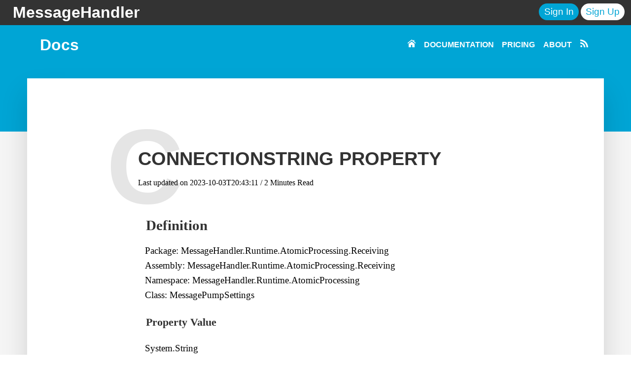

--- FILE ---
content_type: text/html
request_url: https://www.messagehandler.net/docs/reference/packages/atomicprocessing/messagehandler.runtime.atomicprocessing.receiving/messagepumpsettings/connectionstring/
body_size: 7944
content:
<!DOCTYPE html>
<html lang="en">
  <head>
    <title>Connectionstring Property</title>
    <link rel="canonical" href="https://www.messagehandler.net/docs/reference/packages/atomicprocessing/messagehandler.runtime.atomicprocessing.receiving/messagepumpsettings/connectionstring/" />
    <meta charset="utf-8">
    <meta name="viewport" content="width=device-width, initial-scale=1">
    <meta name="description" content="Connectionstring Property">  
    <meta name="keywords" content="MessageHandler, Documentation, Connectionstring Property">  
    <meta name="author" content="Dish.SiteGenerator.Author">
    <meta name="twitter:card" content="summary_large_image" />
  	<meta name="twitter:site" content="@yvesgoeleven" />
    <meta property="og:image" content="https://www.messagehandler.net/img/messagehandler.jpg" />
	  <meta property="og:image:width" content="3247" />
	  <meta property="og:image:height" content="1924" />
    <meta property="og:title" content="Connectionstring Property" />
    <meta property="og:description" content="Connectionstring Property" />    
    <meta property="og:site_name" content="MessageHandler" />   
    <meta property="og:type" content="website" />    
    <meta property="og:url" content="https://www.messagehandler.net/docs/reference/packages/atomicprocessing/messagehandler.runtime.atomicprocessing.receiving/messagepumpsettings/connectionstring/" />
    <meta property="fb:app_id" content="269545103078784" />
<script async src="https://www.googletagmanager.com/gtag/js?id=UA-38789455-1"></script>
<script>
  window.dataLayer = window.dataLayer || [];
  function gtag(){dataLayer.push(arguments);}
  gtag('js', new Date());

  gtag('config', 'UA-38789455-1');
</script>

<!-- Google tag (gtag.js) -->
<script async src="https://www.googletagmanager.com/gtag/js?id=G-QF6TVDJRTT"></script>
<script>
  window.dataLayer = window.dataLayer || [];
  function gtag(){dataLayer.push(arguments);}
  gtag('js', new Date());

  gtag('config', 'G-QF6TVDJRTT');
</script>
    <script src='/js/oidc-client.js' type="text/javascript"></script>

<link rel="stylesheet" href="https://cdn.jsdelivr.net/gh/highlightjs/cdn-release@9.18.0/build/styles/default.min.css">
<script src="https://cdn.jsdelivr.net/gh/highlightjs/cdn-release@9.18.0/build/highlight.min.js"></script>     <script src='/js/highlightcode.js' type="text/javascript"></script>
  
    <script src='/js/dish.shell.monitoring.applicationinsights.app.js' type="module"></script>
    <script src='/js/messagehandler.shell.app.js' type="module"></script>
    <script src='/js/messagehandler.authentication.app.js' type="module"></script>
    <script src='/js/messagehandler.subscriptionpricing.public.app.js' type="module"></script>
    <script src='/js/menu.js' type="module"></script>
    <script src='/js/page.js' type="module"></script>


    <link rel="stylesheet" href="/css/structure.css" media="screen" type="text/css">
    <link rel="stylesheet" href="/css/theme.css" media="screen" type="text/css">
    <link rel="stylesheet" href="/css/site.css" media="screen" type="text/css">
    <link rel="stylesheet" href="/css/messagehandler.subscriptionpricing.public.css" media="screen" type="text/css">
<link rel="dns-prefetch" href="//fonts.googleapis.com">
<link rel="stylesheet" href="https://cdnjs.cloudflare.com/ajax/libs/font-awesome/4.7.0/css/font-awesome.min.css">  </head>
  <body>
 	

	<header role="navigation">
		<span class="show-on-wide-screen"><a href="/">MessageHandler</a></span>
		<span class="show-on-small-screen"><a href="/">MH</a></span>
		
		<span class="header-buttons">
			
			<login-button></login-button>
			
			<a class="button secondary" href="https://app.messagehandler.net/signup/?r=app"><span>Sign Up</span></a>


		</span>		
	</header>
	
	<section role="submenu">
		<div class="submenu-container">		
			<div class="submenu-container-slot1">
				<span class="page-name">Docs</span>		
				<span class="hamburger">
					<a class="fa fa-bars"></a>
				</span>	
			</div>					
			<div class="submenu-container-slot2">
				<nav><ul>
    <li><a href="/"><img src="/img/menu/home.png"></a></li>
    <li><a href="/docs/">DOCUMENTATION</a></li>
    <!-- <li><a href="/patterns/">PATTERNS</a></li> -->
    <li><a href="/pricing/">PRICING</a></li>
    <li><a href="/about/">ABOUT</a></li>
    <li><a href="/feed.xml"><img src="/img/menu/rss.png"></a></li>
</ul></nav>
			</div>			
		</div>
	</section>


	<section role="post-banner">
				
	</section>
	<main>	
		
		<section>
			<section role="post-header">
				
			</section>					
			<section role="post">
				<header>
					<a href="/docs/reference/packages/atomicprocessing/messagehandler.runtime.atomicprocessing.receiving/messagepumpsettings/connectionstring/"></a><h2 class="h2">Connectionstring Property</h2></a>
					<div class="post-metadata">
						Last updated on <span class="category">2023-10-03T20:43:11</span> / <span class="count">2 Minutes</span> Read
					</div>
					<div class="post-letter">C</div>
				</header>
				<article>
<h2><a name='definition' class='anchor' href='#definition'><span class='glyphicon glyphicon-link'></span></a>Definition</h2>
<p>Package: MessageHandler.Runtime.AtomicProcessing.Receiving<br />
Assembly: MessageHandler.Runtime.AtomicProcessing.Receiving<br />
Namespace: MessageHandler.Runtime.AtomicProcessing<br />
Class: MessagePumpSettings</p>
<h3><a name='property-value' class='anchor' href='#property-value'><span class='glyphicon glyphicon-link'></span></a>Property Value</h3>
<p>System.String</p>
				</article>				
			</section>
			
		</section>
		<section role="navbar-side-left">
<section role="docs-menu">
    <ul>
        <li><a href="/docs/quickstarts/">Quickstarts</a>
            <ul>
                <li><a href="/docs/quickstarts/aggregate-root/">Aggregate root</a>                
                <li><a href="/docs/quickstarts/projection/">Projection</a>
                <li><a href="/docs/quickstarts/task-processing/">Task Processing</a>       
                <li><a href="/docs/quickstarts/reaction/">Reaction</a>    
                <li><a href="/docs/quickstarts/event-processing/">Event Processing</a>
                <li><a href="/docs/quickstarts/event-generator/">Event Generator</a>
                <li><a href="/docs/quickstarts/downstream-activity/">Downstream Activity</a>
                <li><a href="/docs/quickstarts/delegation/">Delegation</a>
                <li><a href="/docs/quickstarts/state-transformation/">State Transformation</a>
            </ul>            
        </li>
        <li><a href="/docs/learning-path/">Learning Path</a>
            <ul>
                <li><a href="/docs/learning-path/e-commerce/">E-Commerce</a>
                <ul>
                    <li><a href="/docs/learning-path/e-commerce/development-environment/">Set up your development environment</a></li>
                    <li><a href="/docs/learning-path/e-commerce/business-process/">Model the business process</a></li>
                    <li><a href="/docs/learning-path/e-commerce/aggregate-root/">Implement an aggregate root</a></li>
                    <li><a href="/docs/learning-path/e-commerce/inmemory-projection/">Create an in-memory projection</a></li>
                    <li><a href="/docs/learning-path/e-commerce/persistence/">Set up persistence</a></li>
                    <li><a href="/docs/learning-path/e-commerce/hosting-aspnet/">Host in ASP.NET Web API</a></li>                
                    <li><a href="/docs/learning-path/e-commerce/task-oriented-ui/">Design a task oriented UI</a></li>            
                    <li><a href="/docs/learning-path/e-commerce/transient-reaction/">Implement a transient reaction</a></li>
                    <li><a href="/docs/learning-path/e-commerce/guaranteed-delivery/">Guarantee delivery</a></li>
                    <li><a href="/docs/learning-path/e-commerce/polyglot-persistence/">Achieve polyglot persistence</a></li>
                    <li><a href="/docs/learning-path/e-commerce/manual-task-processing/">Manual task processing</a></li>
                    <li><a href="/docs/learning-path/e-commerce/automated-task-processing/">Automate task processing</a></li>
                </ul>
            </ul>            
        </li>
        <li><a href="/docs/guides/">How to guides</a>
            <ul>
                <li><a href="/docs/guides/runtime/">Runtime</a>
                    <ul>
                        <li><a href="/docs/guides/runtime/configuration/">Configure a handler runtime</a></li>
                        <li><a href="/docs/guides/runtime/logging/">Configure logging</a></li>
                        <!-- <li><a href="/docs/guides/runtime/metrics/">Configure metrics</a></li> -->
                    </ul>
                </li>                
                <li><a href="/docs/guides/event-sourcing/">Event Sourcing</a>
                    <ul>
                        <li><a href="/docs/guides/event-sourcing/configuration/">Configuring the event sourcing runtime</a></li>
                        <li><a href="/docs/guides/event-sourcing/designing-events/">Designing Events</a></li>
                        <li><a href="/docs/guides/event-sourcing/aggregate-root/">Implementing Aggregate Roots</a></li>
                        <li><a href="/docs/guides/event-sourcing/projection/">Implementing Projections</a></li>
                    </ul>
                </li>
                <li><a href="/docs/guides/atomic-processing/">Atomic Processing</a>
                    <ul>
                        <li><a href="/docs/guides/atomic-processing/configuration/">Configure an atomic processing pipeline</a></li>
                        <li><a href="/docs/guides/atomic-processing/immediate-dispatching/">Dispatching outside the context of a handler</a></li>
                    </ul>
                </li>  
                <li><a href="/docs/guides/stream-processing/">Stream Processing</a>
                    <ul>
                        <li><a href="/docs/guides/stream-processing/configuration/">Configure a stream processing pipeline</a></li>
                        <li><a href="/docs/guides/stream-processing/buffered-dispatching/">Dispatching outside the context of a stream processor</a></li>
                    </ul>
                </li> 
            </ul>
        </li>
        <li><a href="/docs/reference/">Reference</a>
            <ul>
                <li><a href="/docs/reference/packages">Packages</a>
                    <ul>          
                        <li><a href="/docs/reference/packages/runtime/">Runtime</a>
<ul>
  <li>
      <a href="/docs/reference/packages/runtime/messagehandler.runtime/add/">Add</a>
      <ul>
              <li>
                  <a href="/docs/reference/packages/runtime/messagehandler.runtime/add/addmessagehandler/">AddMessageHandler</a>
              </li>
      </ul>
  </li>
  <li>
      <a href="/docs/reference/packages/runtime/messagehandler.runtime/handlerruntime/">HandlerRuntime</a>
      <ul>
              <li>
                  <a href="/docs/reference/packages/runtime/messagehandler.runtime/handlerruntime/create/">Create</a>
              </li>
              <li>
                  <a href="/docs/reference/packages/runtime/messagehandler.runtime/handlerruntime/start/">Start</a>
              </li>
              <li>
                  <a href="/docs/reference/packages/runtime/messagehandler.runtime/handlerruntime/stop/">Stop</a>
              </li>
      </ul>
  </li>
  <li>
      <a href="/docs/reference/packages/runtime/messagehandler.runtime/handlerruntimeconfiguration/">HandlerRuntimeConfiguration</a>
      <ul>
          <li>
              <a href="/docs/reference/packages/runtime/messagehandler.runtime/handlerruntimeconfiguration/constructors/">Constructors</a>
          </li>
              <li>
                  <a href="/docs/reference/packages/runtime/messagehandler.runtime/handlerruntimeconfiguration/usehandlerruntime/">UseHandlerRuntime</a>
              </li>
      </ul>
  </li>
  <li>
      <a href="/docs/reference/packages/runtime/messagehandler.runtime/shutdown/">Shutdown</a>
      <ul>
              <li>
                  <a href="/docs/reference/packages/runtime/messagehandler.runtime/shutdown/graceperiod/">GracePeriod</a>
              </li>
      </ul>
  </li>
</ul>
<ul>
  <li>
      <a href="/docs/reference/packages/runtime/messagehandler.runtime.configuration/configurationroot/">ConfigurationRoot</a>
      <ul>
      </ul>
  </li>
  <li>
      <a href="/docs/reference/packages/runtime/messagehandler.runtime.configuration/naming/">Naming</a>
      <ul>
              <li>
                  <a href="/docs/reference/packages/runtime/messagehandler.runtime.configuration/naming/handlerinstanceid/">HandlerInstanceId</a>
              </li>
              <li>
                  <a href="/docs/reference/packages/runtime/messagehandler.runtime.configuration/naming/handlername/">HandlerName</a>
              </li>
      </ul>
  </li>
  <li>
      <a href="/docs/reference/packages/runtime/messagehandler.runtime.configuration/settingsroot/">SettingsRoot</a>
      <ul>
      </ul>
  </li>
</ul>
                            <!-- <ul>
</ul>

                            <ul>
</ul>
 -->
<ul>
  <li>
      <a href="/docs/reference/packages/runtime/messagehandler.runtime.licensing/licensing/">Licensing</a>
      <ul>
              <li>
                  <a href="/docs/reference/packages/runtime/messagehandler.runtime.licensing/licensing/license/">License</a>
              </li>
      </ul>
  </li>
</ul>
<ul>
  <li>
      <a href="/docs/reference/packages/runtime/messagehandler.runtime.metrics/metrics/">Metrics</a>
      <ul>
              <li>
                  <a href="/docs/reference/packages/runtime/messagehandler.runtime.metrics/metrics/addmetrics/">AddMetrics</a>
              </li>
              <li>
                  <a href="/docs/reference/packages/runtime/messagehandler.runtime.metrics/metrics/registersink/">RegisterSink</a>
              </li>
      </ul>
  </li>
  <li>
      <a href="/docs/reference/packages/runtime/messagehandler.runtime.metrics/metric/">Metric</a>
      <ul>
          <li>
              <a href="/docs/reference/packages/runtime/messagehandler.runtime.metrics/metric/constructors/">Constructors</a>
          </li>
              <li>
                  <a href="/docs/reference/packages/runtime/messagehandler.runtime.metrics/metric/value/">Value</a>
              </li>
              <li>
                  <a href="/docs/reference/packages/runtime/messagehandler.runtime.metrics/metric/name/">Name</a>
              </li>
      </ul>
  </li>
  <li>
      <a href="/docs/reference/packages/runtime/messagehandler.runtime.metrics/metricstoconsole/">MetricsToConsole</a>
      <ul>
              <li>
                  <a href="/docs/reference/packages/runtime/messagehandler.runtime.metrics/metricstoconsole/sinkmetricstoconsole/">SinkMetricsToConsole</a>
              </li>
      </ul>
  </li>
  <li>
      <a href="/docs/reference/packages/runtime/messagehandler.runtime.metrics/imetrics/">IMetrics</a>
      <ul>
              <li>
                  <a href="/docs/reference/packages/runtime/messagehandler.runtime.metrics/imetrics/defaultcompletionbehavior/">DefaultCompletionBehavior</a>
              </li>
              <li>
                  <a href="/docs/reference/packages/runtime/messagehandler.runtime.metrics/imetrics/track/">Track</a>
              </li>
              <li>
                  <a href="/docs/reference/packages/runtime/messagehandler.runtime.metrics/imetrics/start/">Start</a>
              </li>
              <li>
                  <a href="/docs/reference/packages/runtime/messagehandler.runtime.metrics/imetrics/stop/">Stop</a>
              </li>
      </ul>
  </li>
  <li>
      <a href="/docs/reference/packages/runtime/messagehandler.runtime.metrics/imetricssink/">IMetricsSink</a>
      <ul>
              <li>
                  <a href="/docs/reference/packages/runtime/messagehandler.runtime.metrics/imetricssink/buffer/">Buffer</a>
              </li>
              <li>
                  <a href="/docs/reference/packages/runtime/messagehandler.runtime.metrics/imetricssink/flush/">Flush</a>
              </li>
      </ul>
  </li>
  <li>
      <a href="/docs/reference/packages/runtime/messagehandler.runtime.metrics/metricscompletionbehavior/">MetricsCompletionBehavior</a>
  </li>
</ul>
                         </li>
                        <li><a href="/docs/reference/packages/eventsourcing/">Event Sourcing</a>
<ul>
  <li>
      <a href="/docs/reference/packages/eventsourcing/messagehandler.eventsourcing/eventsourcing/">Eventsourcing</a>
      <ul>
              <li>
                  <a href="/docs/reference/packages/eventsourcing/messagehandler.eventsourcing/eventsourcing/eventsourcing/">EventSourcing</a>
              </li>
              <li>
                  <a href="/docs/reference/packages/eventsourcing/messagehandler.eventsourcing/eventsourcing/stream/">Stream</a>
              </li>
      </ul>
  </li>
  <li>
      <a href="/docs/reference/packages/eventsourcing/messagehandler.eventsourcing/eventsourcingconfiguration/">EventsourcingConfiguration</a>
      <ul>
          <li>
              <a href="/docs/reference/packages/eventsourcing/messagehandler.eventsourcing/eventsourcingconfiguration/constructors/">Constructors</a>
          </li>
              <li>
                  <a href="/docs/reference/packages/eventsourcing/messagehandler.eventsourcing/eventsourcingconfiguration/useeventsourcingruntime/">UseEventsourcingRuntime</a>
              </li>
      </ul>
  </li>
  <li>
      <a href="/docs/reference/packages/eventsourcing/messagehandler.eventsourcing/streamconfiguration/">StreamConfiguration</a>
      <ul>
              <li>
                  <a href="/docs/reference/packages/eventsourcing/messagehandler.eventsourcing/streamconfiguration/aggregate/">Aggregate</a>
              </li>
              <li>
                  <a href="/docs/reference/packages/eventsourcing/messagehandler.eventsourcing/streamconfiguration/projection/">Projection</a>
              </li>
      </ul>
  </li>
  <li>
      <a href="/docs/reference/packages/eventsourcing/messagehandler.eventsourcing/transientchanneling/">TransientChanneling</a>
      <ul>
              <li>
                  <a href="/docs/reference/packages/eventsourcing/messagehandler.eventsourcing/transientchanneling/enabletransientchannel/">EnableTransientChannel</a>
              </li>
      </ul>
  </li>
  <li>
      <a href="/docs/reference/packages/eventsourcing/messagehandler.eventsourcing/inmemoryeventsource/">InMemoryEventSource</a>
      <ul>
          <li>
              <a href="/docs/reference/packages/eventsourcing/messagehandler.eventsourcing/inmemoryeventsource/constructors/">Constructors</a>
          </li>
              <li>
                  <a href="/docs/reference/packages/eventsourcing/messagehandler.eventsourcing/inmemoryeventsource/enableencryption/">EnableEncryption</a>
              </li>
              <li>
                  <a href="/docs/reference/packages/eventsourcing/messagehandler.eventsourcing/inmemoryeventsource/getcheckpointstore/">GetCheckpointStore</a>
              </li>
              <li>
                  <a href="/docs/reference/packages/eventsourcing/messagehandler.eventsourcing/inmemoryeventsource/load/">Load</a>
              </li>
              <li>
                  <a href="/docs/reference/packages/eventsourcing/messagehandler.eventsourcing/inmemoryeventsource/loadraw/">LoadRaw</a>
              </li>
              <li>
                  <a href="/docs/reference/packages/eventsourcing/messagehandler.eventsourcing/inmemoryeventsource/persist/">Persist</a>
              </li>
      </ul>
  </li>
  <li>
      <a href="/docs/reference/packages/eventsourcing/messagehandler.eventsourcing/checkpoint/">Checkpoint</a>
      <ul>
          <li>
              <a href="/docs/reference/packages/eventsourcing/messagehandler.eventsourcing/checkpoint/constructors/">Constructors</a>
          </li>
              <li>
                  <a href="/docs/reference/packages/eventsourcing/messagehandler.eventsourcing/checkpoint/streamtype/">StreamType</a>
              </li>
              <li>
                  <a href="/docs/reference/packages/eventsourcing/messagehandler.eventsourcing/checkpoint/owner/">Owner</a>
              </li>
              <li>
                  <a href="/docs/reference/packages/eventsourcing/messagehandler.eventsourcing/checkpoint/offset/">Offset</a>
              </li>
      </ul>
  </li>
  <li>
      <a href="/docs/reference/packages/eventsourcing/messagehandler.eventsourcing/rawsourcedevent/">RawSourcedEvent</a>
      <ul>
              <li>
                  <a href="/docs/reference/packages/eventsourcing/messagehandler.eventsourcing/rawsourcedevent/eventid/">EventId</a>
              </li>
              <li>
                  <a href="/docs/reference/packages/eventsourcing/messagehandler.eventsourcing/rawsourcedevent/eventtype/">EventType</a>
              </li>
              <li>
                  <a href="/docs/reference/packages/eventsourcing/messagehandler.eventsourcing/rawsourcedevent/body/">Body</a>
              </li>
              <li>
                  <a href="/docs/reference/packages/eventsourcing/messagehandler.eventsourcing/rawsourcedevent/timestamp/">Timestamp</a>
              </li>
      </ul>
  </li>
  <li>
      <a href="/docs/reference/packages/eventsourcing/messagehandler.eventsourcing/ieventsource/">IEventSource</a>
      <ul>
              <li>
                  <a href="/docs/reference/packages/eventsourcing/messagehandler.eventsourcing/ieventsource/load/">Load</a>
              </li>
              <li>
                  <a href="/docs/reference/packages/eventsourcing/messagehandler.eventsourcing/ieventsource/loadraw/">LoadRaw</a>
              </li>
              <li>
                  <a href="/docs/reference/packages/eventsourcing/messagehandler.eventsourcing/ieventsource/persist/">Persist</a>
              </li>
              <li>
                  <a href="/docs/reference/packages/eventsourcing/messagehandler.eventsourcing/ieventsource/getcheckpointstore/">GetCheckpointStore</a>
              </li>
      </ul>
  </li>
  <li>
      <a href="/docs/reference/packages/eventsourcing/messagehandler.eventsourcing/ioutboxcheckpointstore/">IOutboxCheckpointStore</a>
      <ul>
              <li>
                  <a href="/docs/reference/packages/eventsourcing/messagehandler.eventsourcing/ioutboxcheckpointstore/load/">Load</a>
              </li>
              <li>
                  <a href="/docs/reference/packages/eventsourcing/messagehandler.eventsourcing/ioutboxcheckpointstore/persist/">Persist</a>
              </li>
      </ul>
  </li>
  <li>
      <a href="/docs/reference/packages/eventsourcing/messagehandler.eventsourcing/irestoreprojections-t-/">IRestoreProjections&lt;T&gt;</a>
      <ul>
              <li>
                  <a href="/docs/reference/packages/eventsourcing/messagehandler.eventsourcing/irestoreprojections-t-/restore/">Restore</a>
              </li>
      </ul>
  </li>
  <li>
      <a href="/docs/reference/packages/eventsourcing/messagehandler.eventsourcing/iinvokeprojections-t-/">IInvokeProjections&lt;T&gt;</a>
      <ul>
              <li>
                  <a href="/docs/reference/packages/eventsourcing/messagehandler.eventsourcing/iinvokeprojections-t-/invoke/">Invoke</a>
              </li>
      </ul>
  </li>
  <li>
      <a href="/docs/reference/packages/eventsourcing/messagehandler.eventsourcing/iprojection-tprojected,tevent-/">IProjection&lt;TProjected,TEvent&gt;</a>
      <ul>
              <li>
                  <a href="/docs/reference/packages/eventsourcing/messagehandler.eventsourcing/iprojection-tprojected,tevent-/project/">Project</a>
              </li>
      </ul>
  </li>
  <li>
      <a href="/docs/reference/packages/eventsourcing/messagehandler.eventsourcing/eventsourced/">EventSourced</a>
      <ul>
              <li>
                  <a href="/docs/reference/packages/eventsourcing/messagehandler.eventsourcing/eventsourced/id/">Id</a>
              </li>
              <li>
                  <a href="/docs/reference/packages/eventsourcing/messagehandler.eventsourcing/eventsourced/version/">Version</a>
              </li>
              <li>
                  <a href="/docs/reference/packages/eventsourcing/messagehandler.eventsourcing/eventsourced/pendingevents/">PendingEvents</a>
              </li>
              <li>
                  <a href="/docs/reference/packages/eventsourcing/messagehandler.eventsourcing/eventsourced/history/">History</a>
              </li>
              <li>
                  <a href="/docs/reference/packages/eventsourcing/messagehandler.eventsourcing/eventsourced/restorefrom/">RestoreFrom</a>
              </li>
              <li>
                  <a href="/docs/reference/packages/eventsourcing/messagehandler.eventsourcing/eventsourced/commit/">Commit</a>
              </li>
              <li>
                  <a href="/docs/reference/packages/eventsourcing/messagehandler.eventsourcing/eventsourced/append/">Append</a>
              </li>
              <li>
                  <a href="/docs/reference/packages/eventsourcing/messagehandler.eventsourcing/eventsourced/rebase/">Rebase</a>
              </li>
              <li>
                  <a href="/docs/reference/packages/eventsourcing/messagehandler.eventsourcing/eventsourced/merge/">Merge</a>
              </li>
      </ul>
  </li>
  <li>
      <a href="/docs/reference/packages/eventsourcing/messagehandler.eventsourcing/merged/">Merged</a>
      <ul>
      </ul>
  </li>
  <li>
      <a href="/docs/reference/packages/eventsourcing/messagehandler.eventsourcing/iapply-tevent-/">IApply&lt;TEvent&gt;</a>
      <ul>
              <li>
                  <a href="/docs/reference/packages/eventsourcing/messagehandler.eventsourcing/iapply-tevent-/apply/">Apply</a>
              </li>
      </ul>
  </li>
  <li>
      <a href="/docs/reference/packages/eventsourcing/messagehandler.eventsourcing/ichannel/">IChannel</a>
      <ul>
              <li>
                  <a href="/docs/reference/packages/eventsourcing/messagehandler.eventsourcing/ichannel/push/">Push</a>
              </li>
      </ul>
  </li>
  <li>
      <a href="/docs/reference/packages/eventsourcing/messagehandler.eventsourcing/ieventsourced/">IEventSourced</a>
      <ul>
              <li>
                  <a href="/docs/reference/packages/eventsourcing/messagehandler.eventsourcing/ieventsourced/id/">Id</a>
              </li>
              <li>
                  <a href="/docs/reference/packages/eventsourcing/messagehandler.eventsourcing/ieventsourced/version/">Version</a>
              </li>
              <li>
                  <a href="/docs/reference/packages/eventsourcing/messagehandler.eventsourcing/ieventsourced/pendingevents/">PendingEvents</a>
              </li>
      </ul>
  </li>
  <li>
      <a href="/docs/reference/packages/eventsourcing/messagehandler.eventsourcing/ieventsourcedrepository-t-/">IEventSourcedRepository&lt;T&gt;</a>
      <ul>
              <li>
                  <a href="/docs/reference/packages/eventsourcing/messagehandler.eventsourcing/ieventsourcedrepository-t-/eventsource/">EventSource</a>
              </li>
              <li>
                  <a href="/docs/reference/packages/eventsourcing/messagehandler.eventsourcing/ieventsourcedrepository-t-/get/">Get</a>
              </li>
              <li>
                  <a href="/docs/reference/packages/eventsourcing/messagehandler.eventsourcing/ieventsourcedrepository-t-/flush/">Flush</a>
              </li>
      </ul>
  </li>
</ul>
<ul>
  <li>
      <a href="/docs/reference/packages/eventsourcing/messagehandler.eventsourcing.azuretablestorage/azuretablestorageeventsource/">AzureTableStorageEventSource</a>
      <ul>
          <li>
              <a href="/docs/reference/packages/eventsourcing/messagehandler.eventsourcing.azuretablestorage/azuretablestorageeventsource/constructors/">Constructors</a>
          </li>
              <li>
                  <a href="/docs/reference/packages/eventsourcing/messagehandler.eventsourcing.azuretablestorage/azuretablestorageeventsource/load/">Load</a>
              </li>
              <li>
                  <a href="/docs/reference/packages/eventsourcing/messagehandler.eventsourcing.azuretablestorage/azuretablestorageeventsource/loadraw/">LoadRaw</a>
              </li>
              <li>
                  <a href="/docs/reference/packages/eventsourcing/messagehandler.eventsourcing.azuretablestorage/azuretablestorageeventsource/persist/">Persist</a>
              </li>
              <li>
                  <a href="/docs/reference/packages/eventsourcing/messagehandler.eventsourcing.azuretablestorage/azuretablestorageeventsource/enableencryption/">EnableEncryption</a>
              </li>
              <li>
                  <a href="/docs/reference/packages/eventsourcing/messagehandler.eventsourcing.azuretablestorage/azuretablestorageeventsource/getcheckpointstore/">GetCheckpointStore</a>
              </li>
      </ul>
  </li>
  <li>
      <a href="/docs/reference/packages/eventsourcing/messagehandler.eventsourcing.azuretablestorage/streamfrom/">StreamFrom</a>
      <ul>
              <li>
                  <a href="/docs/reference/packages/eventsourcing/messagehandler.eventsourcing.azuretablestorage/streamfrom/azuretablestorage/">AzureTableStorage</a>
              </li>
              <li>
                  <a href="/docs/reference/packages/eventsourcing/messagehandler.eventsourcing.azuretablestorage/streamfrom/withmasterkeyencryption/">WithMasterKeyEncryption</a>
              </li>
      </ul>
  </li>
</ul>
<ul>
  <li>
      <a href="/docs/reference/packages/eventsourcing/messagehandler.eventsourcing.contracts/sourcedevent/">SourcedEvent</a>
      <ul>
              <li>
                  <a href="/docs/reference/packages/eventsourcing/messagehandler.eventsourcing.contracts/sourcedevent/eventid/">EventId</a>
              </li>
              <li>
                  <a href="/docs/reference/packages/eventsourcing/messagehandler.eventsourcing.contracts/sourcedevent/sourceid/">SourceId</a>
              </li>
              <li>
                  <a href="/docs/reference/packages/eventsourcing/messagehandler.eventsourcing.contracts/sourcedevent/sourcetype/">SourceType</a>
              </li>
              <li>
                  <a href="/docs/reference/packages/eventsourcing/messagehandler.eventsourcing.contracts/sourcedevent/version/">Version</a>
              </li>
              <li>
                  <a href="/docs/reference/packages/eventsourcing/messagehandler.eventsourcing.contracts/sourcedevent/timestamp/">Timestamp</a>
              </li>
              <li>
                  <a href="/docs/reference/packages/eventsourcing/messagehandler.eventsourcing.contracts/sourcedevent/encryptionkeyid/">EncryptionKeyId</a>
              </li>
              <li>
                  <a href="/docs/reference/packages/eventsourcing/messagehandler.eventsourcing.contracts/sourcedevent/tenantid/">TenantId</a>
              </li>
              <li>
                  <a href="/docs/reference/packages/eventsourcing/messagehandler.eventsourcing.contracts/sourcedevent/targetbranchparentid/">TargetBranchParentId</a>
              </li>
              <li>
                  <a href="/docs/reference/packages/eventsourcing/messagehandler.eventsourcing.contracts/sourcedevent/sourcebranchparentid/">SourceBranchParentId</a>
              </li>
      </ul>
  </li>
</ul>
<ul>
  <li>
      <a href="/docs/reference/packages/eventsourcing/messagehandler.eventsourcing.cloudevents/cloudevents/">CloudEvents</a>
      <ul>
              <li>
                  <a href="/docs/reference/packages/eventsourcing/messagehandler.eventsourcing.cloudevents/cloudevents/tocloudevent/">ToCloudEvent</a>
              </li>
              <li>
                  <a href="/docs/reference/packages/eventsourcing/messagehandler.eventsourcing.cloudevents/cloudevents/tocloudevents/">ToCloudEvents</a>
              </li>
              <li>
                  <a href="/docs/reference/packages/eventsourcing/messagehandler.eventsourcing.cloudevents/cloudevents/encodeascloudevent/">EncodeAsCloudEvent</a>
              </li>
              <li>
                  <a href="/docs/reference/packages/eventsourcing/messagehandler.eventsourcing.cloudevents/cloudevents/encodeascloudevents/">EncodeAsCloudEvents</a>
              </li>
              <li>
                  <a href="/docs/reference/packages/eventsourcing/messagehandler.eventsourcing.cloudevents/cloudevents/decodeascloudevents/">DecodeAsCloudEvents</a>
              </li>
              <li>
                  <a href="/docs/reference/packages/eventsourcing/messagehandler.eventsourcing.cloudevents/cloudevents/decodeassourcedevents/">DecodeAsSourcedEvents</a>
              </li>
              <li>
                  <a href="/docs/reference/packages/eventsourcing/messagehandler.eventsourcing.cloudevents/cloudevents/decodeassourcedeventsasync/">DecodeAsSourcedEventsAsync</a>
              </li>
              <li>
                  <a href="/docs/reference/packages/eventsourcing/messagehandler.eventsourcing.cloudevents/cloudevents/tosourcedevents/">ToSourcedEvents</a>
              </li>
      </ul>
  </li>
</ul>
<ul>
  <li>
      <a href="/docs/reference/packages/eventsourcing/messagehandler.eventsourcing.outbox/outbox/">Outbox</a>
      <ul>
              <li>
                  <a href="/docs/reference/packages/eventsourcing/messagehandler.eventsourcing.outbox/outbox/enableoutbox/">EnableOutbox</a>
              </li>
      </ul>
  </li>
  <li>
      <a href="/docs/reference/packages/eventsourcing/messagehandler.eventsourcing.outbox/routing/">Routing</a>
      <ul>
              <li>
                  <a href="/docs/reference/packages/eventsourcing/messagehandler.eventsourcing.outbox/routing/useroutingstrategy/">UseRoutingStrategy</a>
              </li>
              <li>
                  <a href="/docs/reference/packages/eventsourcing/messagehandler.eventsourcing.outbox/routing/routemessagesoftype/">RouteMessagesOfType</a>
              </li>
              <li>
                  <a href="/docs/reference/packages/eventsourcing/messagehandler.eventsourcing.outbox/routing/routemessagesfromassembly/">RouteMessagesFromAssembly</a>
              </li>
              <li>
                  <a href="/docs/reference/packages/eventsourcing/messagehandler.eventsourcing.outbox/routing/routemessages/">RouteMessages</a>
              </li>
      </ul>
  </li>
</ul>
<ul>
  <li>
      <a href="/docs/reference/packages/eventsourcing/messagehandler.eventsourcing.testing/testprojectioninvoker-t-/">TestProjectionInvoker&lt;T&gt;</a>
      <ul>
          <li>
              <a href="/docs/reference/packages/eventsourcing/messagehandler.eventsourcing.testing/testprojectioninvoker-t-/constructors/">Constructors</a>
          </li>
              <li>
                  <a href="/docs/reference/packages/eventsourcing/messagehandler.eventsourcing.testing/testprojectioninvoker-t-/invoke/">Invoke</a>
              </li>
      </ul>
  </li>
  <li>
      <a href="/docs/reference/packages/eventsourcing/messagehandler.eventsourcing.testing/testprojectionrestorer-t-/">TestProjectionRestorer&lt;T&gt;</a>
      <ul>
          <li>
              <a href="/docs/reference/packages/eventsourcing/messagehandler.eventsourcing.testing/testprojectionrestorer-t-/constructors/">Constructors</a>
          </li>
              <li>
                  <a href="/docs/reference/packages/eventsourcing/messagehandler.eventsourcing.testing/testprojectionrestorer-t-/restore/">Restore</a>
              </li>
      </ul>
  </li>
</ul>
                        </li>
                        <li><a href="/docs/reference/packages/atomicprocessing/">Atomic Processing</a>
<ul>
  <li>
      <a href="/docs/reference/packages/atomicprocessing/messagehandler.runtime.atomicprocessing/configuration/">Configuration</a>
      <ul>
              <li>
                  <a href="/docs/reference/packages/atomicprocessing/messagehandler.runtime.atomicprocessing/configuration/atomicprocessingpipeline/">AtomicProcessingPipeline</a>
              </li>
      </ul>
  </li>
  <li>
      <a href="/docs/reference/packages/atomicprocessing/messagehandler.runtime.atomicprocessing/dispatching/">Dispatching</a>
      <ul>
              <li>
                  <a href="/docs/reference/packages/atomicprocessing/messagehandler.runtime.atomicprocessing/dispatching/immediatedispatchingpipeline/">ImmediateDispatchingPipeline</a>
              </li>
              <li>
                  <a href="/docs/reference/packages/atomicprocessing/messagehandler.runtime.atomicprocessing/dispatching/enableatomicdispatching/">EnableAtomicDispatching</a>
              </li>
      </ul>
  </li>
</ul>
<ul>
  <li>
      <a href="/docs/reference/packages/atomicprocessing/messagehandler.runtime.atomicprocessing.dispatching/immediatedispatching/">ImmediateDispatching</a>
      <ul>
              <li>
                  <a href="/docs/reference/packages/atomicprocessing/messagehandler.runtime.atomicprocessing.dispatching/immediatedispatching/getdispatcher/">GetDispatcher</a>
              </li>
      </ul>
  </li>
  <li>
      <a href="/docs/reference/packages/atomicprocessing/messagehandler.runtime.atomicprocessing.dispatching/dispatchcontext/">DispatchContext</a>
      <ul>
          <li>
              <a href="/docs/reference/packages/atomicprocessing/messagehandler.runtime.atomicprocessing.dispatching/dispatchcontext/constructors/">Constructors</a>
          </li>
              <li>
                  <a href="/docs/reference/packages/atomicprocessing/messagehandler.runtime.atomicprocessing.dispatching/dispatchcontext/messages/">Messages</a>
              </li>
              <li>
                  <a href="/docs/reference/packages/atomicprocessing/messagehandler.runtime.atomicprocessing.dispatching/dispatchcontext/headers/">Headers</a>
              </li>
              <li>
                  <a href="/docs/reference/packages/atomicprocessing/messagehandler.runtime.atomicprocessing.dispatching/dispatchcontext/cancellationtoken/">CancellationToken</a>
              </li>
              <li>
                  <a href="/docs/reference/packages/atomicprocessing/messagehandler.runtime.atomicprocessing.dispatching/dispatchcontext/atomiccontext/">AtomicContext</a>
              </li>
      </ul>
  </li>
  <li>
      <a href="/docs/reference/packages/atomicprocessing/messagehandler.runtime.atomicprocessing.dispatching/dispatchoperation/">DispatchOperation</a>
      <ul>
              <li>
                  <a href="/docs/reference/packages/atomicprocessing/messagehandler.runtime.atomicprocessing.dispatching/dispatchoperation/message/">Message</a>
              </li>
              <li>
                  <a href="/docs/reference/packages/atomicprocessing/messagehandler.runtime.atomicprocessing.dispatching/dispatchoperation/headers/">Headers</a>
              </li>
      </ul>
  </li>
  <li>
      <a href="/docs/reference/packages/atomicprocessing/messagehandler.runtime.atomicprocessing.dispatching/serializationcontext/">SerializationContext</a>
      <ul>
              <li>
                  <a href="/docs/reference/packages/atomicprocessing/messagehandler.runtime.atomicprocessing.dispatching/serializationcontext/serializationoperations/">SerializationOperations</a>
              </li>
              <li>
                  <a href="/docs/reference/packages/atomicprocessing/messagehandler.runtime.atomicprocessing.dispatching/serializationcontext/cancellationtoken/">CancellationToken</a>
              </li>
              <li>
                  <a href="/docs/reference/packages/atomicprocessing/messagehandler.runtime.atomicprocessing.dispatching/serializationcontext/atomiccontext/">AtomicContext</a>
              </li>
      </ul>
  </li>
  <li>
      <a href="/docs/reference/packages/atomicprocessing/messagehandler.runtime.atomicprocessing.dispatching/routing/">Routing</a>
      <ul>
              <li>
                  <a href="/docs/reference/packages/atomicprocessing/messagehandler.runtime.atomicprocessing.dispatching/routing/useroutingstrategy/">UseRoutingStrategy</a>
              </li>
              <li>
                  <a href="/docs/reference/packages/atomicprocessing/messagehandler.runtime.atomicprocessing.dispatching/routing/routemessagesoftype/">RouteMessagesOfType</a>
              </li>
              <li>
                  <a href="/docs/reference/packages/atomicprocessing/messagehandler.runtime.atomicprocessing.dispatching/routing/routemessagesfromassembly/">RouteMessagesFromAssembly</a>
              </li>
              <li>
                  <a href="/docs/reference/packages/atomicprocessing/messagehandler.runtime.atomicprocessing.dispatching/routing/routemessages/">RouteMessages</a>
              </li>
      </ul>
  </li>
  <li>
      <a href="/docs/reference/packages/atomicprocessing/messagehandler.runtime.atomicprocessing.dispatching/routingoperation/">RoutingOperation</a>
      <ul>
              <li>
                  <a href="/docs/reference/packages/atomicprocessing/messagehandler.runtime.atomicprocessing.dispatching/routingoperation/destination/">Destination</a>
              </li>
              <li>
                  <a href="/docs/reference/packages/atomicprocessing/messagehandler.runtime.atomicprocessing.dispatching/routingoperation/message/">Message</a>
              </li>
              <li>
                  <a href="/docs/reference/packages/atomicprocessing/messagehandler.runtime.atomicprocessing.dispatching/routingoperation/headers/">Headers</a>
              </li>
      </ul>
  </li>
  <li>
      <a href="/docs/reference/packages/atomicprocessing/messagehandler.runtime.atomicprocessing.dispatching/serialization/">Serialization</a>
      <ul>
              <li>
                  <a href="/docs/reference/packages/atomicprocessing/messagehandler.runtime.atomicprocessing.dispatching/serialization/serializemessageswith/">SerializeMessagesWith</a>
              </li>
      </ul>
  </li>
  <li>
      <a href="/docs/reference/packages/atomicprocessing/messagehandler.runtime.atomicprocessing.dispatching/serializationoperation/">SerializationOperation</a>
      <ul>
              <li>
                  <a href="/docs/reference/packages/atomicprocessing/messagehandler.runtime.atomicprocessing.dispatching/serializationoperation/message/">Message</a>
              </li>
              <li>
                  <a href="/docs/reference/packages/atomicprocessing/messagehandler.runtime.atomicprocessing.dispatching/serializationoperation/headers/">Headers</a>
              </li>
      </ul>
  </li>
  <li>
      <a href="/docs/reference/packages/atomicprocessing/messagehandler.runtime.atomicprocessing.dispatching/serializedmessage/">SerializedMessage</a>
      <ul>
              <li>
                  <a href="/docs/reference/packages/atomicprocessing/messagehandler.runtime.atomicprocessing.dispatching/serializedmessage/body/">Body</a>
              </li>
              <li>
                  <a href="/docs/reference/packages/atomicprocessing/messagehandler.runtime.atomicprocessing.dispatching/serializedmessage/messagetype/">MessageType</a>
              </li>
      </ul>
  </li>
  <li>
      <a href="/docs/reference/packages/atomicprocessing/messagehandler.runtime.atomicprocessing.dispatching/typeembedding/">TypeEmbedding</a>
      <ul>
              <li>
                  <a href="/docs/reference/packages/atomicprocessing/messagehandler.runtime.atomicprocessing.dispatching/typeembedding/dontembedmessagetypes/">DontEmbedMessageTypes</a>
              </li>
              <li>
                  <a href="/docs/reference/packages/atomicprocessing/messagehandler.runtime.atomicprocessing.dispatching/typeembedding/embedmessagetypeswith/">EmbedMessageTypesWith</a>
              </li>
      </ul>
  </li>
  <li>
      <a href="/docs/reference/packages/atomicprocessing/messagehandler.runtime.atomicprocessing.dispatching/wrapping/">Wrapping</a>
      <ul>
              <li>
                  <a href="/docs/reference/packages/atomicprocessing/messagehandler.runtime.atomicprocessing.dispatching/wrapping/wrapenvelopeswith/">WrapEnvelopesWith</a>
              </li>
      </ul>
  </li>
  <li>
      <a href="/docs/reference/packages/atomicprocessing/messagehandler.runtime.atomicprocessing.dispatching/idestination/">IDestination</a>
      <ul>
      </ul>
  </li>
  <li>
      <a href="/docs/reference/packages/atomicprocessing/messagehandler.runtime.atomicprocessing.dispatching/iroutingstrategy/">IRoutingStrategy</a>
      <ul>
              <li>
                  <a href="/docs/reference/packages/atomicprocessing/messagehandler.runtime.atomicprocessing.dispatching/iroutingstrategy/determineroute/">DetermineRoute</a>
              </li>
      </ul>
  </li>
  <li>
      <a href="/docs/reference/packages/atomicprocessing/messagehandler.runtime.atomicprocessing.dispatching/isendmessages/">ISendMessages</a>
      <ul>
              <li>
                  <a href="/docs/reference/packages/atomicprocessing/messagehandler.runtime.atomicprocessing.dispatching/isendmessages/sendasync/">SendAsync</a>
              </li>
      </ul>
  </li>
  <li>
      <a href="/docs/reference/packages/atomicprocessing/messagehandler.runtime.atomicprocessing.dispatching/isendmessagesto-t-/">ISendMessagesTo&lt;T&gt;</a>
      <ul>
      </ul>
  </li>
  <li>
      <a href="/docs/reference/packages/atomicprocessing/messagehandler.runtime.atomicprocessing.dispatching/iembedmessagetypes/">IEmbedMessageTypes</a>
      <ul>
              <li>
                  <a href="/docs/reference/packages/atomicprocessing/messagehandler.runtime.atomicprocessing.dispatching/iembedmessagetypes/embedtype/">EmbedType</a>
              </li>
      </ul>
  </li>
</ul>
<ul>
  <li>
      <a href="/docs/reference/packages/atomicprocessing/messagehandler.runtime.atomicprocessing.dispatching.eventhubs/eventhubs/">EventHubs</a>
      <ul>
              <li>
                  <a href="/docs/reference/packages/atomicprocessing/messagehandler.runtime.atomicprocessing.dispatching.eventhubs/eventhubs/eventhub/">EventHub</a>
              </li>
      </ul>
  </li>
</ul>
<ul>
  <li>
      <a href="/docs/reference/packages/atomicprocessing/messagehandler.runtime.atomicprocessing.dispatching.inmemory/inmemorydestination/">InMemoryDestination</a>
      <ul>
          <li>
              <a href="/docs/reference/packages/atomicprocessing/messagehandler.runtime.atomicprocessing.dispatching.inmemory/inmemorydestination/constructors/">Constructors</a>
          </li>
              <li>
                  <a href="/docs/reference/packages/atomicprocessing/messagehandler.runtime.atomicprocessing.dispatching.inmemory/inmemorydestination/name/">Name</a>
              </li>
              <li>
                  <a href="/docs/reference/packages/atomicprocessing/messagehandler.runtime.atomicprocessing.dispatching.inmemory/inmemorydestination/equals/">Equals</a>
              </li>
              <li>
                  <a href="/docs/reference/packages/atomicprocessing/messagehandler.runtime.atomicprocessing.dispatching.inmemory/inmemorydestination/gethashcode/">GetHashCode</a>
              </li>
      </ul>
  </li>
  <li>
      <a href="/docs/reference/packages/atomicprocessing/messagehandler.runtime.atomicprocessing.dispatching.inmemory/inmemoryrouting/">InMemoryRouting</a>
      <ul>
              <li>
                  <a href="/docs/reference/packages/atomicprocessing/messagehandler.runtime.atomicprocessing.dispatching.inmemory/inmemoryrouting/inmemory/">InMemory</a>
              </li>
      </ul>
  </li>
</ul>
<ul>
  <li>
      <a href="/docs/reference/packages/atomicprocessing/messagehandler.runtime.atomicprocessing.dispatching.servicebus/servicebus/">ServiceBus</a>
      <ul>
              <li>
                  <a href="/docs/reference/packages/atomicprocessing/messagehandler.runtime.atomicprocessing.dispatching.servicebus/servicebus/queue/">Queue</a>
              </li>
              <li>
                  <a href="/docs/reference/packages/atomicprocessing/messagehandler.runtime.atomicprocessing.dispatching.servicebus/servicebus/topic/">Topic</a>
              </li>
      </ul>
  </li>
</ul>
<ul>
  <li>
      <a href="/docs/reference/packages/atomicprocessing/messagehandler.runtime.atomicprocessing.pipeline/atomiccontext/">AtomicContext</a>
      <ul>
              <li>
                  <a href="/docs/reference/packages/atomicprocessing/messagehandler.runtime.atomicprocessing.pipeline/atomiccontext/items/">Items</a>
              </li>
      </ul>
  </li>
  <li>
      <a href="/docs/reference/packages/atomicprocessing/messagehandler.runtime.atomicprocessing.pipeline/headers/">Headers</a>
      <ul>
      </ul>
  </li>
  <li>
      <a href="/docs/reference/packages/atomicprocessing/messagehandler.runtime.atomicprocessing.pipeline/idispatchmessages/">IDispatchMessages</a>
      <ul>
              <li>
                  <a href="/docs/reference/packages/atomicprocessing/messagehandler.runtime.atomicprocessing.pipeline/idispatchmessages/dispatch/">Dispatch</a>
              </li>
      </ul>
  </li>
  <li>
      <a href="/docs/reference/packages/atomicprocessing/messagehandler.runtime.atomicprocessing.pipeline/iprocessingcontext/">IProcessingContext</a>
      <ul>
              <li>
                  <a href="/docs/reference/packages/atomicprocessing/messagehandler.runtime.atomicprocessing.pipeline/iprocessingcontext/cancellationtoken/">CancellationToken</a>
              </li>
              <li>
                  <a href="/docs/reference/packages/atomicprocessing/messagehandler.runtime.atomicprocessing.pipeline/iprocessingcontext/atomiccontext/">AtomicContext</a>
              </li>
      </ul>
  </li>
</ul>
<ul>
  <li>
      <a href="/docs/reference/packages/atomicprocessing/messagehandler.runtime.atomicprocessing.pipeline.serialization/ideserializemessages/">IDeserializeMessages</a>
      <ul>
              <li>
                  <a href="/docs/reference/packages/atomicprocessing/messagehandler.runtime.atomicprocessing.pipeline.serialization/ideserializemessages/deserialize/">Deserialize</a>
              </li>
      </ul>
  </li>
  <li>
      <a href="/docs/reference/packages/atomicprocessing/messagehandler.runtime.atomicprocessing.pipeline.serialization/iserializemessages/">ISerializeMessages</a>
      <ul>
              <li>
                  <a href="/docs/reference/packages/atomicprocessing/messagehandler.runtime.atomicprocessing.pipeline.serialization/iserializemessages/serialize/">Serialize</a>
              </li>
      </ul>
  </li>
</ul>
<ul>
  <li>
      <a href="/docs/reference/packages/atomicprocessing/messagehandler.runtime.atomicprocessing.pipeline.serialization.json/jsonmessageserializer/">JSonMessageSerializer</a>
      <ul>
              <li>
                  <a href="/docs/reference/packages/atomicprocessing/messagehandler.runtime.atomicprocessing.pipeline.serialization.json/jsonmessageserializer/serialize/">Serialize</a>
              </li>
              <li>
                  <a href="/docs/reference/packages/atomicprocessing/messagehandler.runtime.atomicprocessing.pipeline.serialization.json/jsonmessageserializer/deserialize/">Deserialize</a>
              </li>
      </ul>
  </li>
</ul>
<ul>
  <li>
      <a href="/docs/reference/packages/atomicprocessing/messagehandler.runtime.atomicprocessing.pipeline.wrapping/wrappingoperation/">WrappingOperation</a>
      <ul>
              <li>
                  <a href="/docs/reference/packages/atomicprocessing/messagehandler.runtime.atomicprocessing.pipeline.wrapping/wrappingoperation/body/">Body</a>
              </li>
              <li>
                  <a href="/docs/reference/packages/atomicprocessing/messagehandler.runtime.atomicprocessing.pipeline.wrapping/wrappingoperation/headers/">Headers</a>
              </li>
      </ul>
  </li>
  <li>
      <a href="/docs/reference/packages/atomicprocessing/messagehandler.runtime.atomicprocessing.pipeline.wrapping/iunwrapenvelopes/">IUnwrapEnvelopes</a>
      <ul>
              <li>
                  <a href="/docs/reference/packages/atomicprocessing/messagehandler.runtime.atomicprocessing.pipeline.wrapping/iunwrapenvelopes/unwrap/">Unwrap</a>
              </li>
      </ul>
  </li>
  <li>
      <a href="/docs/reference/packages/atomicprocessing/messagehandler.runtime.atomicprocessing.pipeline.wrapping/iwrapenvelopes/">IWrapEnvelopes</a>
      <ul>
              <li>
                  <a href="/docs/reference/packages/atomicprocessing/messagehandler.runtime.atomicprocessing.pipeline.wrapping/iwrapenvelopes/wrap/">Wrap</a>
              </li>
      </ul>
  </li>
</ul>
<ul>
  <li>
      <a href="/docs/reference/packages/atomicprocessing/messagehandler.runtime.atomicprocessing.pipeline.wrapping.cloudevents/cloudeventswrapping/">CloudEventsWrapping</a>
      <ul>
          <li>
              <a href="/docs/reference/packages/atomicprocessing/messagehandler.runtime.atomicprocessing.pipeline.wrapping.cloudevents/cloudeventswrapping/constructors/">Constructors</a>
          </li>
              <li>
                  <a href="/docs/reference/packages/atomicprocessing/messagehandler.runtime.atomicprocessing.pipeline.wrapping.cloudevents/cloudeventswrapping/wrap/">Wrap</a>
              </li>
      </ul>
  </li>
  <li>
      <a href="/docs/reference/packages/atomicprocessing/messagehandler.runtime.atomicprocessing.pipeline.wrapping.cloudevents/cloudeventsunwrapping/">CloudEventsUnwrapping</a>
      <ul>
          <li>
              <a href="/docs/reference/packages/atomicprocessing/messagehandler.runtime.atomicprocessing.pipeline.wrapping.cloudevents/cloudeventsunwrapping/constructors/">Constructors</a>
          </li>
              <li>
                  <a href="/docs/reference/packages/atomicprocessing/messagehandler.runtime.atomicprocessing.pipeline.wrapping.cloudevents/cloudeventsunwrapping/unwrap/">Unwrap</a>
              </li>
      </ul>
  </li>
</ul>
<ul>
  <li>
      <a href="/docs/reference/packages/atomicprocessing/messagehandler.runtime.atomicprocessing.receiving/messagepumpsettings/">MessagePumpSettings</a>
      <ul>
              <li>
                  <a href="/docs/reference/packages/atomicprocessing/messagehandler.runtime.atomicprocessing.receiving/messagepumpsettings/entityname/">EntityName</a>
              </li>
              <li>
                  <a href="/docs/reference/packages/atomicprocessing/messagehandler.runtime.atomicprocessing.receiving/messagepumpsettings/transporttype/">TransportType</a>
              </li>
              <li>
                  <a href="/docs/reference/packages/atomicprocessing/messagehandler.runtime.atomicprocessing.receiving/messagepumpsettings/connectionstring/">Connectionstring</a>
              </li>
              <li>
                  <a href="/docs/reference/packages/atomicprocessing/messagehandler.runtime.atomicprocessing.receiving/messagepumpsettings/autoabandon/">AutoAbandon</a>
              </li>
      </ul>
  </li>
  <li>
      <a href="/docs/reference/packages/atomicprocessing/messagehandler.runtime.atomicprocessing.receiving/pull/">Pull</a>
      <ul>
              <li>
                  <a href="/docs/reference/packages/atomicprocessing/messagehandler.runtime.atomicprocessing.receiving/pull/pullmessagesfrom/">PullMessagesFrom</a>
              </li>
      </ul>
  </li>
  <li>
      <a href="/docs/reference/packages/atomicprocessing/messagehandler.runtime.atomicprocessing.receiving/messagecontext/">MessageContext</a>
      <ul>
          <li>
              <a href="/docs/reference/packages/atomicprocessing/messagehandler.runtime.atomicprocessing.receiving/messagecontext/constructors/">Constructors</a>
          </li>
              <li>
                  <a href="/docs/reference/packages/atomicprocessing/messagehandler.runtime.atomicprocessing.receiving/messagecontext/raw/">Raw</a>
              </li>
              <li>
                  <a href="/docs/reference/packages/atomicprocessing/messagehandler.runtime.atomicprocessing.receiving/messagecontext/headers/">Headers</a>
              </li>
              <li>
                  <a href="/docs/reference/packages/atomicprocessing/messagehandler.runtime.atomicprocessing.receiving/messagecontext/body/">Body</a>
              </li>
              <li>
                  <a href="/docs/reference/packages/atomicprocessing/messagehandler.runtime.atomicprocessing.receiving/messagecontext/cancellationtoken/">CancellationToken</a>
              </li>
              <li>
                  <a href="/docs/reference/packages/atomicprocessing/messagehandler.runtime.atomicprocessing.receiving/messagecontext/atomiccontext/">AtomicContext</a>
              </li>
      </ul>
  </li>
  <li>
      <a href="/docs/reference/packages/atomicprocessing/messagehandler.runtime.atomicprocessing.receiving/messageprocessingcontext/">MessageProcessingContext</a>
      <ul>
              <li>
                  <a href="/docs/reference/packages/atomicprocessing/messagehandler.runtime.atomicprocessing.receiving/messageprocessingcontext/raw/">Raw</a>
              </li>
              <li>
                  <a href="/docs/reference/packages/atomicprocessing/messagehandler.runtime.atomicprocessing.receiving/messageprocessingcontext/headers/">Headers</a>
              </li>
              <li>
                  <a href="/docs/reference/packages/atomicprocessing/messagehandler.runtime.atomicprocessing.receiving/messageprocessingcontext/body/">Body</a>
              </li>
              <li>
                  <a href="/docs/reference/packages/atomicprocessing/messagehandler.runtime.atomicprocessing.receiving/messageprocessingcontext/messagetype/">MessageType</a>
              </li>
              <li>
                  <a href="/docs/reference/packages/atomicprocessing/messagehandler.runtime.atomicprocessing.receiving/messageprocessingcontext/cancellationtoken/">CancellationToken</a>
              </li>
              <li>
                  <a href="/docs/reference/packages/atomicprocessing/messagehandler.runtime.atomicprocessing.receiving/messageprocessingcontext/atomiccontext/">AtomicContext</a>
              </li>
      </ul>
  </li>
  <li>
      <a href="/docs/reference/packages/atomicprocessing/messagehandler.runtime.atomicprocessing.receiving/deserialization/">Deserialization</a>
      <ul>
              <li>
                  <a href="/docs/reference/packages/atomicprocessing/messagehandler.runtime.atomicprocessing.receiving/deserialization/deserializemessageswith/">DeserializeMessagesWith</a>
              </li>
      </ul>
  </li>
  <li>
      <a href="/docs/reference/packages/atomicprocessing/messagehandler.runtime.atomicprocessing.receiving/handling/">Handling</a>
      <ul>
              <li>
                  <a href="/docs/reference/packages/atomicprocessing/messagehandler.runtime.atomicprocessing.receiving/handling/handlemessageswith/">HandleMessagesWith</a>
              </li>
      </ul>
  </li>
  <li>
      <a href="/docs/reference/packages/atomicprocessing/messagehandler.runtime.atomicprocessing.receiving/messagestodispatch/">MessagesToDispatch</a>
      <ul>
      </ul>
  </li>
  <li>
      <a href="/docs/reference/packages/atomicprocessing/messagehandler.runtime.atomicprocessing.receiving/recovery/">Recovery</a>
      <ul>
              <li>
                  <a href="/docs/reference/packages/atomicprocessing/messagehandler.runtime.atomicprocessing.receiving/recovery/recoverfromfailureswith/">RecoverFromFailuresWith</a>
              </li>
      </ul>
  </li>
  <li>
      <a href="/docs/reference/packages/atomicprocessing/messagehandler.runtime.atomicprocessing.receiving/recoverycontext/">RecoveryContext</a>
      <ul>
          <li>
              <a href="/docs/reference/packages/atomicprocessing/messagehandler.runtime.atomicprocessing.receiving/recoverycontext/constructors/">Constructors</a>
          </li>
              <li>
                  <a href="/docs/reference/packages/atomicprocessing/messagehandler.runtime.atomicprocessing.receiving/recoverycontext/exception/">Exception</a>
              </li>
              <li>
                  <a href="/docs/reference/packages/atomicprocessing/messagehandler.runtime.atomicprocessing.receiving/recoverycontext/deliverycount/">DeliveryCount</a>
              </li>
              <li>
                  <a href="/docs/reference/packages/atomicprocessing/messagehandler.runtime.atomicprocessing.receiving/recoverycontext/raw/">Raw</a>
              </li>
              <li>
                  <a href="/docs/reference/packages/atomicprocessing/messagehandler.runtime.atomicprocessing.receiving/recoverycontext/headers/">Headers</a>
              </li>
              <li>
                  <a href="/docs/reference/packages/atomicprocessing/messagehandler.runtime.atomicprocessing.receiving/recoverycontext/body/">Body</a>
              </li>
              <li>
                  <a href="/docs/reference/packages/atomicprocessing/messagehandler.runtime.atomicprocessing.receiving/recoverycontext/cancellationtoken/">CancellationToken</a>
              </li>
              <li>
                  <a href="/docs/reference/packages/atomicprocessing/messagehandler.runtime.atomicprocessing.receiving/recoverycontext/atomiccontext/">AtomicContext</a>
              </li>
              <li>
                  <a href="/docs/reference/packages/atomicprocessing/messagehandler.runtime.atomicprocessing.receiving/recoverycontext/result/">Result</a>
              </li>
      </ul>
  </li>
  <li>
      <a href="/docs/reference/packages/atomicprocessing/messagehandler.runtime.atomicprocessing.receiving/messagetyperegistry/">MessageTypeRegistry</a>
      <ul>
          <li>
              <a href="/docs/reference/packages/atomicprocessing/messagehandler.runtime.atomicprocessing.receiving/messagetyperegistry/constructors/">Constructors</a>
          </li>
              <li>
                  <a href="/docs/reference/packages/atomicprocessing/messagehandler.runtime.atomicprocessing.receiving/messagetyperegistry/registertype/">RegisterType</a>
              </li>
              <li>
                  <a href="/docs/reference/packages/atomicprocessing/messagehandler.runtime.atomicprocessing.receiving/messagetyperegistry/registerassembly/">RegisterAssembly</a>
              </li>
              <li>
                  <a href="/docs/reference/packages/atomicprocessing/messagehandler.runtime.atomicprocessing.receiving/messagetyperegistry/find/">Find</a>
              </li>
      </ul>
  </li>
  <li>
      <a href="/docs/reference/packages/atomicprocessing/messagehandler.runtime.atomicprocessing.receiving/typedetection/">TypeDetection</a>
      <ul>
              <li>
                  <a href="/docs/reference/packages/atomicprocessing/messagehandler.runtime.atomicprocessing.receiving/typedetection/detecttypeswith/">DetectTypesWith</a>
              </li>
              <li>
                  <a href="/docs/reference/packages/atomicprocessing/messagehandler.runtime.atomicprocessing.receiving/typedetection/detecttype/">DetectType</a>
              </li>
              <li>
                  <a href="/docs/reference/packages/atomicprocessing/messagehandler.runtime.atomicprocessing.receiving/typedetection/detecttypesinassembly/">DetectTypesInAssembly</a>
              </li>
      </ul>
  </li>
  <li>
      <a href="/docs/reference/packages/atomicprocessing/messagehandler.runtime.atomicprocessing.receiving/unwrapping/">Unwrapping</a>
      <ul>
              <li>
                  <a href="/docs/reference/packages/atomicprocessing/messagehandler.runtime.atomicprocessing.receiving/unwrapping/unwrapenvelopeswith/">UnwrapEnvelopesWith</a>
              </li>
      </ul>
  </li>
  <li>
      <a href="/docs/reference/packages/atomicprocessing/messagehandler.runtime.atomicprocessing.receiving/ihandle-t-/">IHandle&lt;T&gt;</a>
      <ul>
              <li>
                  <a href="/docs/reference/packages/atomicprocessing/messagehandler.runtime.atomicprocessing.receiving/ihandle-t-/handle/">Handle</a>
              </li>
      </ul>
  </li>
  <li>
      <a href="/docs/reference/packages/atomicprocessing/messagehandler.runtime.atomicprocessing.receiving/ihandle/">IHandle</a>
      <ul>
      </ul>
  </li>
  <li>
      <a href="/docs/reference/packages/atomicprocessing/messagehandler.runtime.atomicprocessing.receiving/ihandlercontext/">IHandlerContext</a>
      <ul>
              <li>
                  <a href="/docs/reference/packages/atomicprocessing/messagehandler.runtime.atomicprocessing.receiving/ihandlercontext/headers/">Headers</a>
              </li>
              <li>
                  <a href="/docs/reference/packages/atomicprocessing/messagehandler.runtime.atomicprocessing.receiving/ihandlercontext/sendasync/">SendAsync</a>
              </li>
      </ul>
  </li>
  <li>
      <a href="/docs/reference/packages/atomicprocessing/messagehandler.runtime.atomicprocessing.receiving/ipumpmessages/">IPumpMessages</a>
      <ul>
              <li>
                  <a href="/docs/reference/packages/atomicprocessing/messagehandler.runtime.atomicprocessing.receiving/ipumpmessages/pumpsettings/">PumpSettings</a>
              </li>
              <li>
                  <a href="/docs/reference/packages/atomicprocessing/messagehandler.runtime.atomicprocessing.receiving/ipumpmessages/onmessage/">OnMessage</a>
              </li>
              <li>
                  <a href="/docs/reference/packages/atomicprocessing/messagehandler.runtime.atomicprocessing.receiving/ipumpmessages/onerror/">OnError</a>
              </li>
              <li>
                  <a href="/docs/reference/packages/atomicprocessing/messagehandler.runtime.atomicprocessing.receiving/ipumpmessages/oncompletion/">OnCompletion</a>
              </li>
              <li>
                  <a href="/docs/reference/packages/atomicprocessing/messagehandler.runtime.atomicprocessing.receiving/ipumpmessages/start/">Start</a>
              </li>
              <li>
                  <a href="/docs/reference/packages/atomicprocessing/messagehandler.runtime.atomicprocessing.receiving/ipumpmessages/stop/">Stop</a>
              </li>
      </ul>
  </li>
  <li>
      <a href="/docs/reference/packages/atomicprocessing/messagehandler.runtime.atomicprocessing.receiving/irecoveryaction/">IRecoveryAction</a>
      <ul>
              <li>
                  <a href="/docs/reference/packages/atomicprocessing/messagehandler.runtime.atomicprocessing.receiving/irecoveryaction/recover/">Recover</a>
              </li>
      </ul>
  </li>
  <li>
      <a href="/docs/reference/packages/atomicprocessing/messagehandler.runtime.atomicprocessing.receiving/irecoverypolicy/">IRecoveryPolicy</a>
      <ul>
              <li>
                  <a href="/docs/reference/packages/atomicprocessing/messagehandler.runtime.atomicprocessing.receiving/irecoverypolicy/determinerecoveryaction/">DetermineRecoveryAction</a>
              </li>
      </ul>
  </li>
  <li>
      <a href="/docs/reference/packages/atomicprocessing/messagehandler.runtime.atomicprocessing.receiving/idetectmessagetypes/">IDetectMessageTypes</a>
      <ul>
              <li>
                  <a href="/docs/reference/packages/atomicprocessing/messagehandler.runtime.atomicprocessing.receiving/idetectmessagetypes/detecttype/">DetectType</a>
              </li>
      </ul>
  </li>
  <li>
      <a href="/docs/reference/packages/atomicprocessing/messagehandler.runtime.atomicprocessing.receiving/recoveryresult/">RecoveryResult</a>
  </li>
</ul>
<ul>
  <li>
      <a href="/docs/reference/packages/atomicprocessing/messagehandler.runtime.atomicprocessing.receiving.eventsource/eventsourcedcontextbasedtypedetection/">EventSourcedContextBasedTypeDetection</a>
      <ul>
              <li>
                  <a href="/docs/reference/packages/atomicprocessing/messagehandler.runtime.atomicprocessing.receiving.eventsource/eventsourcedcontextbasedtypedetection/detecttype/">DetectType</a>
              </li>
      </ul>
  </li>
</ul>
<ul>
  <li>
      <a href="/docs/reference/packages/atomicprocessing/messagehandler.runtime.atomicprocessing.receiving.inmemory/inmemorypump/">InMemoryPump</a>
      <ul>
              <li>
                  <a href="/docs/reference/packages/atomicprocessing/messagehandler.runtime.atomicprocessing.receiving.inmemory/inmemorypump/pumpsettings/">PumpSettings</a>
              </li>
              <li>
                  <a href="/docs/reference/packages/atomicprocessing/messagehandler.runtime.atomicprocessing.receiving.inmemory/inmemorypump/onmessage/">OnMessage</a>
              </li>
              <li>
                  <a href="/docs/reference/packages/atomicprocessing/messagehandler.runtime.atomicprocessing.receiving.inmemory/inmemorypump/onerror/">OnError</a>
              </li>
              <li>
                  <a href="/docs/reference/packages/atomicprocessing/messagehandler.runtime.atomicprocessing.receiving.inmemory/inmemorypump/oncompletion/">OnCompletion</a>
              </li>
              <li>
                  <a href="/docs/reference/packages/atomicprocessing/messagehandler.runtime.atomicprocessing.receiving.inmemory/inmemorypump/receive/">Receive</a>
              </li>
              <li>
                  <a href="/docs/reference/packages/atomicprocessing/messagehandler.runtime.atomicprocessing.receiving.inmemory/inmemorypump/start/">Start</a>
              </li>
              <li>
                  <a href="/docs/reference/packages/atomicprocessing/messagehandler.runtime.atomicprocessing.receiving.inmemory/inmemorypump/stop/">Stop</a>
              </li>
      </ul>
  </li>
</ul>
<ul>
  <li>
      <a href="/docs/reference/packages/atomicprocessing/messagehandler.runtime.atomicprocessing.receiving.servicebus/messagereceiverpumpsettings/">MessageReceiverPumpSettings</a>
      <ul>
              <li>
                  <a href="/docs/reference/packages/atomicprocessing/messagehandler.runtime.atomicprocessing.receiving.servicebus/messagereceiverpumpsettings/messagereceiversettings/">MessageReceiverSettings</a>
              </li>
      </ul>
  </li>
  <li>
      <a href="/docs/reference/packages/atomicprocessing/messagehandler.runtime.atomicprocessing.receiving.servicebus/messagereceivers/">MessageReceivers</a>
      <ul>
              <li>
                  <a href="/docs/reference/packages/atomicprocessing/messagehandler.runtime.atomicprocessing.receiving.servicebus/messagereceivers/messagereceiversettings/">MessageReceiverSettings</a>
              </li>
      </ul>
  </li>
  <li>
      <a href="/docs/reference/packages/atomicprocessing/messagehandler.runtime.atomicprocessing.receiving.servicebus/messagereceiversettings/">MessageReceiverSettings</a>
      <ul>
              <li>
                  <a href="/docs/reference/packages/atomicprocessing/messagehandler.runtime.atomicprocessing.receiving.servicebus/messagereceiversettings/minimumserverwaittime/">MinimumServerWaitTime</a>
              </li>
              <li>
                  <a href="/docs/reference/packages/atomicprocessing/messagehandler.runtime.atomicprocessing.receiving.servicebus/messagereceiversettings/maximumserverwaittime/">MaximumServerWaitTime</a>
              </li>
      </ul>
  </li>
  <li>
      <a href="/docs/reference/packages/atomicprocessing/messagehandler.runtime.atomicprocessing.receiving.servicebus/queuemessagepumpsettings/">QueueMessagePumpSettings</a>
      <ul>
          <li>
              <a href="/docs/reference/packages/atomicprocessing/messagehandler.runtime.atomicprocessing.receiving.servicebus/queuemessagepumpsettings/constructors/">Constructors</a>
          </li>
      </ul>
  </li>
  <li>
      <a href="/docs/reference/packages/atomicprocessing/messagehandler.runtime.atomicprocessing.receiving.servicebus/servicebus/">ServiceBus</a>
      <ul>
              <li>
                  <a href="/docs/reference/packages/atomicprocessing/messagehandler.runtime.atomicprocessing.receiving.servicebus/servicebus/queue/">Queue</a>
              </li>
              <li>
                  <a href="/docs/reference/packages/atomicprocessing/messagehandler.runtime.atomicprocessing.receiving.servicebus/servicebus/topic/">Topic</a>
              </li>
      </ul>
  </li>
  <li>
      <a href="/docs/reference/packages/atomicprocessing/messagehandler.runtime.atomicprocessing.receiving.servicebus/subscriptionmessagepumpsettings/">SubscriptionMessagePumpSettings</a>
      <ul>
          <li>
              <a href="/docs/reference/packages/atomicprocessing/messagehandler.runtime.atomicprocessing.receiving.servicebus/subscriptionmessagepumpsettings/constructors/">Constructors</a>
          </li>
              <li>
                  <a href="/docs/reference/packages/atomicprocessing/messagehandler.runtime.atomicprocessing.receiving.servicebus/subscriptionmessagepumpsettings/subscriptionname/">SubscriptionName</a>
              </li>
      </ul>
  </li>
</ul>
<ul>
  <li>
      <a href="/docs/reference/packages/atomicprocessing/messagehandler.runtime.atomicprocessing.recoverability/deadletter/">DeadLetter</a>
      <ul>
              <li>
                  <a href="/docs/reference/packages/atomicprocessing/messagehandler.runtime.atomicprocessing.recoverability/deadletter/recover/">Recover</a>
              </li>
      </ul>
  </li>
  <li>
      <a href="/docs/reference/packages/atomicprocessing/messagehandler.runtime.atomicprocessing.recoverability/defaultrecoverypolicy/">DefaultRecoveryPolicy</a>
      <ul>
              <li>
                  <a href="/docs/reference/packages/atomicprocessing/messagehandler.runtime.atomicprocessing.recoverability/defaultrecoverypolicy/determinerecoveryaction/">DetermineRecoveryAction</a>
              </li>
      </ul>
  </li>
  <li>
      <a href="/docs/reference/packages/atomicprocessing/messagehandler.runtime.atomicprocessing.recoverability/forwardto/">ForwardTo</a>
      <ul>
              <li>
                  <a href="/docs/reference/packages/atomicprocessing/messagehandler.runtime.atomicprocessing.recoverability/forwardto/recover/">Recover</a>
              </li>
      </ul>
  </li>
  <li>
      <a href="/docs/reference/packages/atomicprocessing/messagehandler.runtime.atomicprocessing.recoverability/immediateretry/">ImmediateRetry</a>
      <ul>
              <li>
                  <a href="/docs/reference/packages/atomicprocessing/messagehandler.runtime.atomicprocessing.recoverability/immediateretry/recover/">Recover</a>
              </li>
      </ul>
  </li>
  <li>
      <a href="/docs/reference/packages/atomicprocessing/messagehandler.runtime.atomicprocessing.recoverability/recovery/">Recovery</a>
      <ul>
              <li>
                  <a href="/docs/reference/packages/atomicprocessing/messagehandler.runtime.atomicprocessing.recoverability/recovery/recoverfromfailures/">RecoverFromFailures</a>
              </li>
      </ul>
  </li>
  <li>
      <a href="/docs/reference/packages/atomicprocessing/messagehandler.runtime.atomicprocessing.recoverability/recoverydispatchingpipelineconfiguration/">RecoveryDispatchingPipelineConfiguration</a>
      <ul>
              <li>
                  <a href="/docs/reference/packages/atomicprocessing/messagehandler.runtime.atomicprocessing.recoverability/recoverydispatchingpipelineconfiguration/immediateretries/">ImmediateRetries</a>
              </li>
              <li>
                  <a href="/docs/reference/packages/atomicprocessing/messagehandler.runtime.atomicprocessing.recoverability/recoverydispatchingpipelineconfiguration/forward/">Forward</a>
              </li>
      </ul>
  </li>
  <li>
      <a href="/docs/reference/packages/atomicprocessing/messagehandler.runtime.atomicprocessing.recoverability/recoveryoperation/">RecoveryOperation</a>
      <ul>
              <li>
                  <a href="/docs/reference/packages/atomicprocessing/messagehandler.runtime.atomicprocessing.recoverability/recoveryoperation/message/">Message</a>
              </li>
              <li>
                  <a href="/docs/reference/packages/atomicprocessing/messagehandler.runtime.atomicprocessing.recoverability/recoveryoperation/headers/">Headers</a>
              </li>
      </ul>
  </li>
</ul>
                        </li>   
                        <li><a href="/docs/reference/packages/streamprocessing/">Stream Processing</a>
<ul>
  <li>
      <a href="/docs/reference/packages/streamprocessing/messagehandler.runtime.streamprocessing/buffereddispatching/">BufferedDispatching</a>
      <ul>
              <li>
                  <a href="/docs/reference/packages/streamprocessing/messagehandler.runtime.streamprocessing/buffereddispatching/enablebuffereddispatching/">EnableBufferedDispatching</a>
              </li>
              <li>
                  <a href="/docs/reference/packages/streamprocessing/messagehandler.runtime.streamprocessing/buffereddispatching/buffereddispatchingpipeline/">BufferedDispatchingPipeline</a>
              </li>
      </ul>
  </li>
  <li>
      <a href="/docs/reference/packages/streamprocessing/messagehandler.runtime.streamprocessing/configuration/">Configuration</a>
      <ul>
              <li>
                  <a href="/docs/reference/packages/streamprocessing/messagehandler.runtime.streamprocessing/configuration/streamprocessingpipeline/">StreamProcessingPipeline</a>
              </li>
              <li>
                  <a href="/docs/reference/packages/streamprocessing/messagehandler.runtime.streamprocessing/configuration/disruptorringsize/">DisruptorRingSize</a>
              </li>
      </ul>
  </li>
</ul>
<ul>
  <li>
      <a href="/docs/reference/packages/streamprocessing/messagehandler.runtime.streamprocessing.dispatching/dispatchingconfiguration/">DispatchingConfiguration</a>
      <ul>
              <li>
                  <a href="/docs/reference/packages/streamprocessing/messagehandler.runtime.streamprocessing.dispatching/dispatchingconfiguration/completion/">Completion</a>
              </li>
      </ul>
  </li>
  <li>
      <a href="/docs/reference/packages/streamprocessing/messagehandler.runtime.streamprocessing.dispatching/destination/">Destination</a>
      <ul>
              <li>
                  <a href="/docs/reference/packages/streamprocessing/messagehandler.runtime.streamprocessing.dispatching/destination/entityname/">EntityName</a>
              </li>
              <li>
                  <a href="/docs/reference/packages/streamprocessing/messagehandler.runtime.streamprocessing.dispatching/destination/entitytype/">EntityType</a>
              </li>
              <li>
                  <a href="/docs/reference/packages/streamprocessing/messagehandler.runtime.streamprocessing.dispatching/destination/connectionstring/">ConnectionString</a>
              </li>
      </ul>
  </li>
  <li>
      <a href="/docs/reference/packages/streamprocessing/messagehandler.runtime.streamprocessing.dispatching/routing/">Routing</a>
      <ul>
              <li>
                  <a href="/docs/reference/packages/streamprocessing/messagehandler.runtime.streamprocessing.dispatching/routing/getdispatcher/">GetDispatcher</a>
              </li>
              <li>
                  <a href="/docs/reference/packages/streamprocessing/messagehandler.runtime.streamprocessing.dispatching/routing/routemessages/">RouteMessages</a>
              </li>
      </ul>
  </li>
  <li>
      <a href="/docs/reference/packages/streamprocessing/messagehandler.runtime.streamprocessing.dispatching/serialization/">Serialization</a>
      <ul>
              <li>
                  <a href="/docs/reference/packages/streamprocessing/messagehandler.runtime.streamprocessing.dispatching/serialization/serializemessageswith/">SerializeMessagesWith</a>
              </li>
      </ul>
  </li>
  <li>
      <a href="/docs/reference/packages/streamprocessing/messagehandler.runtime.streamprocessing.dispatching/dispatchingcompletionbehavior/">DispatchingCompletionBehavior</a>
  </li>
</ul>
<ul>
  <li>
      <a href="/docs/reference/packages/streamprocessing/messagehandler.runtime.streamprocessing.dispatching.eventhub/eventhubrouting/">EventHubRouting</a>
      <ul>
              <li>
                  <a href="/docs/reference/packages/streamprocessing/messagehandler.runtime.streamprocessing.dispatching.eventhub/eventhubrouting/eventhub/">EventHub</a>
              </li>
      </ul>
  </li>
</ul>
<ul>
  <li>
      <a href="/docs/reference/packages/streamprocessing/messagehandler.runtime.streamprocessing.dispatching.servicebus/servicebusrouting/">ServiceBusRouting</a>
      <ul>
              <li>
                  <a href="/docs/reference/packages/streamprocessing/messagehandler.runtime.streamprocessing.dispatching.servicebus/servicebusrouting/queue/">Queue</a>
              </li>
              <li>
                  <a href="/docs/reference/packages/streamprocessing/messagehandler.runtime.streamprocessing.dispatching.servicebus/servicebusrouting/topic/">Topic</a>
              </li>
      </ul>
  </li>
</ul>
<ul>
  <li>
      <a href="/docs/reference/packages/streamprocessing/messagehandler.runtime.streamprocessing.pipeline/idispatchmessages/">IDispatchMessages</a>
      <ul>
              <li>
                  <a href="/docs/reference/packages/streamprocessing/messagehandler.runtime.streamprocessing.pipeline/idispatchmessages/dispatch/">Dispatch</a>
              </li>
      </ul>
  </li>
  <li>
      <a href="/docs/reference/packages/streamprocessing/messagehandler.runtime.streamprocessing.pipeline/iprocessingcontext/">IProcessingContext</a>
      <ul>
              <li>
                  <a href="/docs/reference/packages/streamprocessing/messagehandler.runtime.streamprocessing.pipeline/iprocessingcontext/headers/">Headers</a>
              </li>
              <li>
                  <a href="/docs/reference/packages/streamprocessing/messagehandler.runtime.streamprocessing.pipeline/iprocessingcontext/body/">Body</a>
              </li>
              <li>
                  <a href="/docs/reference/packages/streamprocessing/messagehandler.runtime.streamprocessing.pipeline/iprocessingcontext/message/">Message</a>
              </li>
      </ul>
  </li>
</ul>
<ul>
  <li>
      <a href="/docs/reference/packages/streamprocessing/messagehandler.runtime.streamprocessing.pipeline.metrics/metrics/">Metrics</a>
      <ul>
              <li>
                  <a href="/docs/reference/packages/streamprocessing/messagehandler.runtime.streamprocessing.pipeline.metrics/metrics/countmessagespersecond/">CountMessagesPerSecond</a>
              </li>
      </ul>
  </li>
</ul>
<ul>
  <li>
      <a href="/docs/reference/packages/streamprocessing/messagehandler.runtime.streamprocessing.pipeline.reactive/reactiveprocessing/">ReactiveProcessing</a>
      <ul>
              <li>
                  <a href="/docs/reference/packages/streamprocessing/messagehandler.runtime.streamprocessing.pipeline.reactive/reactiveprocessing/enablereactiveprocessing/">EnableReactiveProcessing</a>
              </li>
              <li>
                  <a href="/docs/reference/packages/streamprocessing/messagehandler.runtime.streamprocessing.pipeline.reactive/reactiveprocessing/interpretmessagesusing/">InterpretMessagesUsing</a>
              </li>
              <li>
                  <a href="/docs/reference/packages/streamprocessing/messagehandler.runtime.streamprocessing.pipeline.reactive/reactiveprocessing/respondusing/">RespondUsing</a>
              </li>
              <li>
                  <a href="/docs/reference/packages/streamprocessing/messagehandler.runtime.streamprocessing.pipeline.reactive/reactiveprocessing/completebatcheswith/">CompleteBatchesWith</a>
              </li>
      </ul>
  </li>
  <li>
      <a href="/docs/reference/packages/streamprocessing/messagehandler.runtime.streamprocessing.pipeline.reactive/actionablecontext/">ActionableContext</a>
      <ul>
          <li>
              <a href="/docs/reference/packages/streamprocessing/messagehandler.runtime.streamprocessing.pipeline.reactive/actionablecontext/constructors/">Constructors</a>
          </li>
              <li>
                  <a href="/docs/reference/packages/streamprocessing/messagehandler.runtime.streamprocessing.pipeline.reactive/actionablecontext/headers/">Headers</a>
              </li>
              <li>
                  <a href="/docs/reference/packages/streamprocessing/messagehandler.runtime.streamprocessing.pipeline.reactive/actionablecontext/body/">Body</a>
              </li>
              <li>
                  <a href="/docs/reference/packages/streamprocessing/messagehandler.runtime.streamprocessing.pipeline.reactive/actionablecontext/message/">Message</a>
              </li>
      </ul>
  </li>
  <li>
      <a href="/docs/reference/packages/streamprocessing/messagehandler.runtime.streamprocessing.pipeline.reactive/all/">All</a>
      <ul>
              <li>
                  <a href="/docs/reference/packages/streamprocessing/messagehandler.runtime.streamprocessing.pipeline.reactive/all/build/">Build</a>
              </li>
      </ul>
  </li>
  <li>
      <a href="/docs/reference/packages/streamprocessing/messagehandler.runtime.streamprocessing.pipeline.reactive/iaction/">IAction</a>
      <ul>
              <li>
                  <a href="/docs/reference/packages/streamprocessing/messagehandler.runtime.streamprocessing.pipeline.reactive/iaction/action/">Action</a>
              </li>
      </ul>
  </li>
  <li>
      <a href="/docs/reference/packages/streamprocessing/messagehandler.runtime.streamprocessing.pipeline.reactive/icompletebatches/">ICompleteBatches</a>
      <ul>
              <li>
                  <a href="/docs/reference/packages/streamprocessing/messagehandler.runtime.streamprocessing.pipeline.reactive/icompletebatches/complete/">Complete</a>
              </li>
      </ul>
  </li>
  <li>
      <a href="/docs/reference/packages/streamprocessing/messagehandler.runtime.streamprocessing.pipeline.reactive/istandingquerybuilder/">IStandingQueryBuilder</a>
      <ul>
              <li>
                  <a href="/docs/reference/packages/streamprocessing/messagehandler.runtime.streamprocessing.pipeline.reactive/istandingquerybuilder/build/">Build</a>
              </li>
      </ul>
  </li>
</ul>
<ul>
  <li>
      <a href="/docs/reference/packages/streamprocessing/messagehandler.runtime.streamprocessing.pipeline.serialization/serialization/">Serialization</a>
      <ul>
              <li>
                  <a href="/docs/reference/packages/streamprocessing/messagehandler.runtime.streamprocessing.pipeline.serialization/serialization/deserializemessageswith/">DeserializeMessagesWith</a>
              </li>
      </ul>
  </li>
  <li>
      <a href="/docs/reference/packages/streamprocessing/messagehandler.runtime.streamprocessing.pipeline.serialization/iserializemessages/">ISerializeMessages</a>
      <ul>
              <li>
                  <a href="/docs/reference/packages/streamprocessing/messagehandler.runtime.streamprocessing.pipeline.serialization/iserializemessages/serialize/">Serialize</a>
              </li>
              <li>
                  <a href="/docs/reference/packages/streamprocessing/messagehandler.runtime.streamprocessing.pipeline.serialization/iserializemessages/deserialize/">Deserialize</a>
              </li>
      </ul>
  </li>
</ul>
<ul>
  <li>
      <a href="/docs/reference/packages/streamprocessing/messagehandler.runtime.streamprocessing.pipeline.serialization.json/jsontypemessageserializer/">JsonTypeMessageSerializer</a>
      <ul>
          <li>
              <a href="/docs/reference/packages/streamprocessing/messagehandler.runtime.streamprocessing.pipeline.serialization.json/jsontypemessageserializer/constructors/">Constructors</a>
          </li>
              <li>
                  <a href="/docs/reference/packages/streamprocessing/messagehandler.runtime.streamprocessing.pipeline.serialization.json/jsontypemessageserializer/serialize/">Serialize</a>
              </li>
              <li>
                  <a href="/docs/reference/packages/streamprocessing/messagehandler.runtime.streamprocessing.pipeline.serialization.json/jsontypemessageserializer/deserialize/">Deserialize</a>
              </li>
      </ul>
  </li>
  <li>
      <a href="/docs/reference/packages/streamprocessing/messagehandler.runtime.streamprocessing.pipeline.serialization.json/jsonuntypedmessageserializer/">JsonUntypedMessageSerializer</a>
      <ul>
              <li>
                  <a href="/docs/reference/packages/streamprocessing/messagehandler.runtime.streamprocessing.pipeline.serialization.json/jsonuntypedmessageserializer/serialize/">Serialize</a>
              </li>
              <li>
                  <a href="/docs/reference/packages/streamprocessing/messagehandler.runtime.streamprocessing.pipeline.serialization.json/jsonuntypedmessageserializer/deserialize/">Deserialize</a>
              </li>
      </ul>
  </li>
</ul>
<ul>
  <li>
      <a href="/docs/reference/packages/streamprocessing/messagehandler.runtime.streamprocessing.pipeline.serialization.cloudevents/cloudeventstypedmessageserializer/">CloudEventsTypedMessageSerializer</a>
      <ul>
          <li>
              <a href="/docs/reference/packages/streamprocessing/messagehandler.runtime.streamprocessing.pipeline.serialization.cloudevents/cloudeventstypedmessageserializer/constructors/">Constructors</a>
          </li>
              <li>
                  <a href="/docs/reference/packages/streamprocessing/messagehandler.runtime.streamprocessing.pipeline.serialization.cloudevents/cloudeventstypedmessageserializer/serialize/">Serialize</a>
              </li>
              <li>
                  <a href="/docs/reference/packages/streamprocessing/messagehandler.runtime.streamprocessing.pipeline.serialization.cloudevents/cloudeventstypedmessageserializer/deserialize/">Deserialize</a>
              </li>
      </ul>
  </li>
  <li>
      <a href="/docs/reference/packages/streamprocessing/messagehandler.runtime.streamprocessing.pipeline.serialization.cloudevents/cloudeventsuntypedmessageserializer/">CloudEventsUntypedMessageSerializer</a>
      <ul>
          <li>
              <a href="/docs/reference/packages/streamprocessing/messagehandler.runtime.streamprocessing.pipeline.serialization.cloudevents/cloudeventsuntypedmessageserializer/constructors/">Constructors</a>
          </li>
              <li>
                  <a href="/docs/reference/packages/streamprocessing/messagehandler.runtime.streamprocessing.pipeline.serialization.cloudevents/cloudeventsuntypedmessageserializer/serialize/">Serialize</a>
              </li>
              <li>
                  <a href="/docs/reference/packages/streamprocessing/messagehandler.runtime.streamprocessing.pipeline.serialization.cloudevents/cloudeventsuntypedmessageserializer/deserialize/">Deserialize</a>
              </li>
      </ul>
  </li>
</ul>
<ul>
  <li>
      <a href="/docs/reference/packages/streamprocessing/messagehandler.runtime.streamprocessing.receiving/receiving/">Receiving</a>
      <ul>
              <li>
                  <a href="/docs/reference/packages/streamprocessing/messagehandler.runtime.streamprocessing.receiving/receiving/pullmessagesfrom/">PullMessagesFrom</a>
              </li>
      </ul>
  </li>
  <li>
      <a href="/docs/reference/packages/streamprocessing/messagehandler.runtime.streamprocessing.receiving/streamprocessingpipelineconfiguration/">StreamProcessingPipelineConfiguration</a>
      <ul>
      </ul>
  </li>
</ul>
<ul>
  <li>
      <a href="/docs/reference/packages/streamprocessing/messagehandler.runtime.streamprocessing.receiving.eventhub/pumpfrom/">PumpFrom</a>
      <ul>
              <li>
                  <a href="/docs/reference/packages/streamprocessing/messagehandler.runtime.streamprocessing.receiving.eventhub/pumpfrom/eventhub/">EventHub</a>
              </li>
              <li>
                  <a href="/docs/reference/packages/streamprocessing/messagehandler.runtime.streamprocessing.receiving.eventhub/pumpfrom/iothub/">IoTHub</a>
              </li>
      </ul>
  </li>
</ul>
<ul>
</ul>
<ul>
  <li>
      <a href="/docs/reference/packages/streamprocessing/messagehandler.runtime.streamprocessing.receiving.servicebus/messagereceivers/">MessageReceivers</a>
      <ul>
              <li>
                  <a href="/docs/reference/packages/streamprocessing/messagehandler.runtime.streamprocessing.receiving.servicebus/messagereceivers/messagereceiversettings/">MessageReceiverSettings</a>
              </li>
      </ul>
  </li>
  <li>
      <a href="/docs/reference/packages/streamprocessing/messagehandler.runtime.streamprocessing.receiving.servicebus/messagereceiversettings/">MessageReceiverSettings</a>
      <ul>
              <li>
                  <a href="/docs/reference/packages/streamprocessing/messagehandler.runtime.streamprocessing.receiving.servicebus/messagereceiversettings/numberofreceivers/">NumberOfReceivers</a>
              </li>
              <li>
                  <a href="/docs/reference/packages/streamprocessing/messagehandler.runtime.streamprocessing.receiving.servicebus/messagereceiversettings/batchsize/">BatchSize</a>
              </li>
              <li>
                  <a href="/docs/reference/packages/streamprocessing/messagehandler.runtime.streamprocessing.receiving.servicebus/messagereceiversettings/minimumserverwaittime/">MinimumServerWaitTime</a>
              </li>
              <li>
                  <a href="/docs/reference/packages/streamprocessing/messagehandler.runtime.streamprocessing.receiving.servicebus/messagereceiversettings/maximumserverwaittime/">MaximumServerWaitTime</a>
              </li>
      </ul>
  </li>
  <li>
      <a href="/docs/reference/packages/streamprocessing/messagehandler.runtime.streamprocessing.receiving.servicebus/pullfrom/">PullFrom</a>
      <ul>
              <li>
                  <a href="/docs/reference/packages/streamprocessing/messagehandler.runtime.streamprocessing.receiving.servicebus/pullfrom/queue/">Queue</a>
              </li>
              <li>
                  <a href="/docs/reference/packages/streamprocessing/messagehandler.runtime.streamprocessing.receiving.servicebus/pullfrom/topic/">Topic</a>
              </li>
      </ul>
  </li>
</ul>
                        </li>
                        <li><a href="/docs/reference/packages/encryption/">Encryption</a>
<ul>
  <li>
      <a href="/docs/reference/packages/encryption/messagehandler.encryption/encryptedvalue/">EncryptedValue</a>
      <ul>
              <li>
                  <a href="/docs/reference/packages/encryption/messagehandler.encryption/encryptedvalue/base64encryptedvalue/">Base64EncryptedValue</a>
              </li>
              <li>
                  <a href="/docs/reference/packages/encryption/messagehandler.encryption/encryptedvalue/base64iv/">Base64IV</a>
              </li>
      </ul>
  </li>
  <li>
      <a href="/docs/reference/packages/encryption/messagehandler.encryption/encryption/">Encryption</a>
      <ul>
              <li>
                  <a href="/docs/reference/packages/encryption/messagehandler.encryption/encryption/addmasterkeyencryption/">AddMasterKeyEncryption</a>
              </li>
              <li>
                  <a href="/docs/reference/packages/encryption/messagehandler.encryption/encryption/addenvelopeencryption/">AddEnvelopeEncryption</a>
              </li>
              <li>
                  <a href="/docs/reference/packages/encryption/messagehandler.encryption/encryption/adduniquekeyencryption/">AddUniqueKeyEncryption</a>
              </li>
              <li>
                  <a href="/docs/reference/packages/encryption/messagehandler.encryption/encryption/inmemoryencryptionkeyprovider/">InMemoryEncryptionKeyProvider</a>
              </li>
      </ul>
  </li>
  <li>
      <a href="/docs/reference/packages/encryption/messagehandler.encryption/iencryptevents/">IEncryptEvents</a>
      <ul>
              <li>
                  <a href="/docs/reference/packages/encryption/messagehandler.encryption/iencryptevents/encrypt/">Encrypt</a>
              </li>
              <li>
                  <a href="/docs/reference/packages/encryption/messagehandler.encryption/iencryptevents/decrypt/">Decrypt</a>
              </li>
      </ul>
  </li>
  <li>
      <a href="/docs/reference/packages/encryption/messagehandler.encryption/iprovideencryptedencryptionkeys/">IProvideEncryptedEncryptionKeys</a>
      <ul>
              <li>
                  <a href="/docs/reference/packages/encryption/messagehandler.encryption/iprovideencryptedencryptionkeys/getencryptedkey/">GetEncryptedKey</a>
              </li>
              <li>
                  <a href="/docs/reference/packages/encryption/messagehandler.encryption/iprovideencryptedencryptionkeys/addencryptedencryptionkey/">AddEncryptedEncryptionKey</a>
              </li>
      </ul>
  </li>
  <li>
      <a href="/docs/reference/packages/encryption/messagehandler.encryption/iprovideencryptionkeys/">IProvideEncryptionKeys</a>
      <ul>
      </ul>
  </li>
  <li>
      <a href="/docs/reference/packages/encryption/messagehandler.encryption/iproviderawencryptionkeys/">IProvideRawEncryptionKeys</a>
      <ul>
              <li>
                  <a href="/docs/reference/packages/encryption/messagehandler.encryption/iproviderawencryptionkeys/getkey/">GetKey</a>
              </li>
              <li>
                  <a href="/docs/reference/packages/encryption/messagehandler.encryption/iproviderawencryptionkeys/addencryptionkey/">AddEncryptionKey</a>
              </li>
      </ul>
  </li>
  <li>
      <a href="/docs/reference/packages/encryption/messagehandler.encryption/isupportencryption/">ISupportEncryption</a>
      <ul>
              <li>
                  <a href="/docs/reference/packages/encryption/messagehandler.encryption/isupportencryption/enableencryption/">EnableEncryption</a>
              </li>
      </ul>
  </li>
</ul>
<ul>
  <li>
      <a href="/docs/reference/packages/encryption/messagehandler.encryption.azuretablestorage/azuretablestorageencryption/">AzureTableStorageEncryption</a>
      <ul>
              <li>
                  <a href="/docs/reference/packages/encryption/messagehandler.encryption.azuretablestorage/azuretablestorageencryption/azuretablestorageencryptionkeyprovider/">AzureTableStorageEncryptionKeyProvider</a>
              </li>
      </ul>
  </li>
</ul>
                        </li>
                    </ul>
                </li>
            </ul>
        </li>
        <li><a href="/docs/internals/"">Internals</a>
            <ul>
               <li><a href="/docs/internals/eventual-consistency/">Ensuring eventual consistency</a></li>
               <li><a href="/docs/internals/session-consistency/">Maintaining session consistency </a></li>
            </ul
        </li>
    </ul>		
</section>		</section>		
		<!-- <section role="navbar-side-right">
			<section>
				Post structure will go here			
			</section>
		</section>			 -->
<section>
    <section role="section-header">
        <h3>Sign up to our newsletter to get notified about new content and releases</h3>
    </section>
    <section role="newsletter-signup">
        <!-- Begin Mailchimp Signup Form -->				
        <div id="mc_embed_signup">
            <form action="https://messagehandler.us20.list-manage.com/subscribe/post?u=36a9542ddf3562697a9fc2b4a&amp;id=545f4acc73" method="post" id="mc-embedded-subscribe-form" name="mc-embedded-subscribe-form" class="validate" target="_blank" novalidate>
                <div id="mc_embed_signup_scroll">						
                <!-- real people should not fill this in and expect good things - do not remove this or risk form bot signups-->
                <div style="position: absolute; left: -5000px;" aria-hidden="true"><input type="text" name="b_36a9542ddf3562697a9fc2b4a_545f4acc73" tabindex="-1" value=""></div>
                <div class="clear"><input type="email" value="" name="EMAIL" class="email" id="mce-EMAIL" placeholder="email address" required><input type="submit" value="Subscribe" name="subscribe" id="mc-embedded-subscribe" class="button"></div>
                </div>
            </form>
        </div>
        <!--End mc_embed_signup-->
        <article>
            <p>You can unsubscribe at any time by clicking the link in the footer of your emails. I use Mailchimp as my marketing platform. By clicking subscribe, you acknowledge that your information will be transferred to Mailchimp for processing. Learn more about Mailchimp's <a href="https://mailchimp.com/legal/" target="_blank">privacy practices here</a>.</p>
        </article>
    </section>
</section>		
	</main>

	<footer></footer>

  </body>
  


  
</html>


--- FILE ---
content_type: text/css
request_url: https://www.messagehandler.net/css/theme.css
body_size: 2394
content:
/* todo: move to shell */

:root {
    /* colors */
    --default-blue: #00A5D5;
    --default-light-blue: #57b4dc;
    --default-red: #d53000;
    --default-green: #00d530;
    --default-orange: #d59b00;    
    --default-white: #ffffff;
    --default-yellow: #ffe823;
    --default-graytone-0: #f5f5f5; /* f8f8f8 */
    --default-graytone-1: #eee;
    --default-graytone-2: #ddd; 
    --default-graytone-3: #ccc;
	--default-graytone-4: #aaa;
    --default-graytone-5: #4f5e68; 
    --default-graytone-6: #39444b;
    --default-graytone-7: #333;
    --default-graytone-8: #262626;
    --default-black: #000;
    --default-black-transparant: rgba(0, 0, 0, 0.1);
	/* box shadows */
	--default-box-shadow: 0 30px 50px 0 rgba(1,1,1,.15);
    --default-small-box-shadow: 0 10px 20px 0 rgba(1,1,1,.15);

    --default-cover-font-family: 'Josefin Sans', sans-serif;
    --default-title-font-family: "Graphik Web","Helvetica Neue",Helvetica,Arial,Verdana,sans-serif;
	--default-read-font-family: "Domine", serif;

    /* font sizes */
    --default-font-size-extra-small: 1rem;
    --default-font-size-small: 1.2rem;
    --default-font-size-medium: 1.4rem;
	--default-font-size-large: 2rem;
	--default-font-size-extra-large: 2.4rem;
	--default-font-size-super-large: 4.8rem;
	
	/* border radius */
	--default-border-radius: 4px;
}

@media screen and (max-width: 720px) {       
    :root {        
        --default-font-size-extra-large: 2.4rem;
        --default-font-size-super-large: 3.6rem;
    }
}

/* backgrounds */

header[role="navigation"]{
    background-color: var(--graytone-7, var(--default-graytone-7));
}

section[role="submenu"]{
    background-color: var(--blue, var(--default-blue));
}

section[role="banner"], section[role="post-banner"]{
    background-color: var(--blue, var(--default-blue));
}

footer{
    background-color: var(--graytone-7, var(--default-graytone-7));
}

main{
    background-color: var(--graytone-0, var(--default-graytone-0));
}

main > section{
    background-color: var(--white, var(--default-white));
    
}
@media screen and (min-width: 1170px) {
    main > section {      
        box-shadow: var(--box-shadow, var(--default-box-shadow));
    }  
}

/* fonts */

body{
    font-family: var(--title-font-family, var(--default-title-font-family)); 
}

header h1, header h2{
    font-family: var(--title-font-family, var(--default-title-font-family));
    line-height: initial;    
    text-transform: uppercase;
    word-break: break-word;
}

header a {
    text-decoration: none;
    color: var(--graytone-7, var(--default-graytone-7));
}
header[role="navigation"] a{
    color: var(--white, var(--default-white));
    font-size: var(--font-size-large, var(--default-font-size-large));
    font-weight: 600;
    display: inline-block;
    margin: 1vh 2vw;
}

section[role="submenu"] span{
    color: var(--white, var(--default-white));
    text-decoration: none;
    font-size: var(--font-size-large, var(--default-font-size-large));
    font-weight: 600;
}
nav li{
    list-style-type: none;    
}
nav a{
    color: var(--white, var(--default-white));
    text-decoration: none;
    font-size: var(--font-size-extra-small, var(--default-font-size-extra-small));
    font-weight: 600;
}

section[role="banner"] header{
    color: var(--white, var(--default-white));
    font-weight: 600;
}

.h1{
    font-size: var(--font-size-super-large, var(--default-font-size-super-large));
}
.h2{
    font-size: var(--font-size-extra-large, var(--default-font-size-extra-large));
}

.cover-metadata, .post-metadata{
    padding: 2.5vh 0 5vh 0;
    font-family: var(--read-font-family, var(--default-read-font-family));
}

.cover-letter, .post-letter{   
    font-weight: 600;
    line-height: 1.2;
    color: var(--black-transparant, var(--default-black-transparant)); /* rgba(0, 0, 0, .1); */
    font-family: var(--cover-font-family, var(--default-cover-font-family));
}

main h1, main h2, main h3, main h4, main h5, main h6{
    color: var(--graytone-7, var(--default-graytone-7));
}
main h1 a, main h2 a, main h3 a, main h4 a, main h5 a, main h6 a
{
    text-decoration: none;
    color: var(--graytone-7, var(--default-graytone-7));
}

article, .post-excerpt{
    font-family: var(--read-font-family, var(--default-read-font-family));
    line-height: 1.6;
    font-size: var(--font-size-small, var(--default-font-size-small));
}
article p{
    padding: 2vh;
    font-size: var(--font-size-small, var(--default-font-size-small));
}
article blockquote
{
    border-left: 1vw solid var(--default-graytone-1);
}
article pre code{
    margin: 2.5vh 0;
    font-size: var(--font-size-extra-small ,var(--default-font-size-extra-small));
    overflow-wrap: initial;
}
article code{
    padding: .5em;
    background: var(--graytone-0, var(--default-graytone-0));
    overflow-wrap: break-word;
}
article table{
    margin: 2vh;
    font-size: var(--font-size-small, var(--default-font-size-small));
    border: 1px solid var(--graytone-2, var(--default-graytone-2));
    border-collapse: collapse;
}
article table td, article table th{
    border: 1px solid var(--graytone-2, var(--default-graytone-2));
    padding: .5vh .5vw;
}

article h3{
    font-size: var(--font-size-medium, var(--default-font-size-medium));
    margin: 1vh 0 1vh 0; 
}
article ul, article ol{
    padding: 0 2.5vh 2.5vh 2.5vh; 
}
article ul li, article ol li{
    margin-left: 2.5vh;
}
section[role="pagination"]{
    text-align: center;
}

a.button, input.button{
    display: inline-block;
    text-decoration: none;
    padding: 4%;
}
a.button:not([disabled]):hover, input.button:not([disabled]):hover{
    box-shadow: var(--small-box-shadow, var(--default-small-box-shadow));
}
section[role="banner"] header a.button{
    background-color: var(--white, var(--default-white));
    color: var(--blue, var(--default-blue));
}
main a.button, main input.button{
    border: 1px solid var(--blue, var(--default-blue));
    background-color: var(--blue, var(--default-blue));
    color: var(--white, var(--default-white));
}
a.button[disabled], input.button[disabled]{
    background-color: var(--white, var(--default-white));
    border: 1px solid var(--graytone-2, var(--default-graytone-2)); 
    color: var(--graytone-2, var(--default-graytone-2)); 
}

/* primary, secondary buttons */
section[role="banner"] header a.button.primary{
    background-color: var(--white, var(--default-white));
    color: var(--blue, var(--default-blue));
}
section[role="banner"] header a.button.secondary{
    color: var(--white, var(--default-white));
    background-color: var(--blue, var(--default-blue));
    border: 1px solid var(--white, var(--default-white));
}
section[role="banner"] header a.button.secondary:hover{
    background-color: var(--white, var(--default-white));
    color: var(--blue, var(--default-blue));
}

.hamburger{
    cursor: pointer;
}

@media screen and (min-width: 720px) {   
    .submenu-container nav li a:hover{        
      background-color: var(--light-blue, var(--default-light-blue));
    }
}
@media screen and (max-width: 720px) {   
    .submenu-container nav {
        background-color: var(--white, var(--default-white));
    }
    .submenu-container nav li{
        background-color: var(--light-blue, var(--default-light-blue));
        border-bottom: 1px solid var(--blue, var(--default-blue));
    }
    .submenu-container nav li a{
       color: var(--white, var(--default-white));
    }
    .submenu-container nav li a:hover{
        color: var(--blue, var(--default-blue));
     }
}

/*main section header*/

main section[role="section-header"]{
    text-align: center;
    position: relative;
}

main > section{
    padding: 6vh min(10vw, 250px);
}

main section[role="section-header"]:after, main section[role="latest"] section[role="post"]:not(:last-of-type):after{
    content: "";
    height: 1px;
    width: 10vw;
    position: absolute;
    bottom: 10px;
    left: 50%;
    margin-left: -5vw;
    background: var(--graytone-2, var(--default-graytone-2));
}

/*main post*/
main section[role="post"]{    
    position: relative;
    padding: 6vh 0;
}

.post-cta{
    padding: 2vh 0vw;
}

/* author */
.author-name{
    font-family: var(--title-font-family, var(--default-title-font-family));
    text-transform: uppercase;
    font-weight: 600;
    font-size: var(--font-size-medium, var(--default-font-size-medium));
    padding: 0 2.5vh;
}

.author-bio{
    font-family: var(--read-font-family, var(--default-read-font-family));
    line-height: 1.6;
    padding: 2.5vh;
    font-size: var(--font-size-small, var(--default-font-size-small));
}

.author-bio p{
    padding: 1.2vh;
}

.author-get-in-touch{
    font-family: var(--title-font-family, var(--default-title-font-family));
    font-weight: 600;
    font-size: var(--font-size-small, var(--default-font-size-small));
    padding: 2.5vh;
    margin-left: 1.2vh;
}

.author-connect ul{
    list-style-type: none;
    padding-left: 3.7vh;
}
.author-connect ul li{
    display: inline;
}

@media screen and (max-width: 720px) {  
    .author-name{
        text-align: center;
    }
    .author-get-in-touch{
        text-align: center;
    }
    .author-connect{
        text-align:center;
    }
    .author-connect ul{
        padding-left: O;
    }
}

/* Gallery */

section[role="gallery-banner"]{
    background-color: var(--blue, var(--default-blue));
}

main section[role="gallery"]{      
    padding: 6vh 0;
}

section[role="gallery-tiles"]{
    padding: 5px;
}
section[role="gallery-tiles"] a{
    margin: 5px;

    text-decoration: none;
    color: var(--graytone-7, var(--default-graytone-7));
}
section[role="gallery-tile"]{		
    border: 1px solid var(--graytone-2, var(--default-graytone-2)); 
}
section[role="gallery-tile"]:hover{
    border: 1px solid var(--blue, var(--default-blue)); 
}

section[role="gallery-tile"] img{
    object-fit: contain;
    width: 100%;
}
section[role="gallery-tile"] div.tile-title{
    margin: 20px 0;
    text-align: center;
    font-weight: bold;
}
section[role="gallery-tile"] div.fake-button{
    margin-top: 5px;	 
    text-align: center;
    border: none;
}

section[role="gallery-tile"] div.fake-button{
    border: 1px solid var(--blue, var(--default-blue));
    background-color: var(--blue, var(--default-blue));
    color: var(--white, var(--default-white));
}
section[role="gallery-tiles"] a.disabled
{
    pointer-events: none;
}
section[role="gallery-tiles"] a.disabled div.fake-button{
    border: 1px solid var(--graytone-0, var(--default-graytone-0));
    background-color: var(--graytone-0, var(--default-graytone-0));		
    color: var(--graytone-4, var(--default-graytone-4));		
}

section[role="gallery-tile"] div.fake-button{
    text-decoration: none;
    padding: 4%;
}

section[role="gallery-tile"] div.tile-app-icon{
    display: flex;
    justify-content: center;
}
section[role="gallery-tile"] div.tile-app-icon img{
    border-radius: 15%;
    max-width: 75%;    
    max-height: 75%;
}

/* glyphicon */

.glyphicon {
    position: relative;
    top: 1px;   
    display: inline-block;
    padding: 0 1vh;
    margin-left: -2vh;  
}

a.anchor .glyphicon-link{
    visibility: hidden;
}
a.anchor:hover .glyphicon-link{
    visibility: visible;
}

.glyphicon-link:before {
    content: url("/img/link.png");
}

section[role="newsletter-signup"] article{
    position: relative;
}
section[role="newsletter-signup"] p{
    margin: 0 auto;
    font-size: var(--font-size-extra-small, var(--default-font-size-extra-small));
}

#mc_embed_signup{ clear:left; width:100%;  }
#mc_embed_signup .clear{
    display: flex;
    justify-content: space-between;
    max-width: 720px;
    margin: 0 auto;
}
#mc_embed_signup input[type="email"]{ 
    flex-basis: 75%;
    border-radius: var(--border-radius, var(--default-border-radius));
    border: 2px solid var(--graytone-2, var(--default-graytone-2));
    padding: 1vh;
}
#mc_embed_signup input[type="submit"]{ 
    flex-basis: 20%;
    border-radius:  var(--border-radius, var(--default-border-radius));
}

/* side bars */
@media screen and (min-width: 1670px) {
    section[role="navbar-side-left"], section[role="navbar-side-right"]{
        background-color: transparent;
        box-shadow: none;
    }
    section[role="navbar-side-left"] > section, section[role="navbar-side-right"] > section
    {
        background-color: var(--default-white);	
        box-shadow: var(--box-shadow, var(--default-box-shadow));
    }
}

/* docs */
section[role="docs-menu"] ul{
    list-style: none;
}
section[role="docs-menu"] ul > li > ul li{
     margin-left: 1vw; 
}
section[role="docs-menu"] li a{
    text-decoration: none;
    color: var(--black, var(--default-black));
    line-height: 1.6;
    font-family: var(--title-font-family, var(--default-title-font-family));
    padding: 0.4vh 0.4vw;
    display: inline-block;
    width: 100%;
    word-wrap: break-word;
}
section[role="docs-menu"] li a:hover{
    background-color: var(--graytone-1, var(--default-graytone-1));
    color: var(--blue, var(--default-blue));
}
section[role="docs-menu"] li.active > a
{
    color: var(--blue, var(--default-blue));
}
section[role="docs-menu"] > ul > li > a
{
    font-weight: 600;
}
section[role="docs-menu"] > ul > li ul
{
    display: none;
}
section[role="docs-menu"] > ul li.open > ul
{
    display: initial;
}


--- FILE ---
content_type: text/css
request_url: https://www.messagehandler.net/css/messagehandler.subscriptionpricing.public.css
body_size: 447
content:
/*pricing-plans*/

public-pricing-plans .current .pane
{
    border: 1px solid var(--blue, var(--default-blue));
}
public-pricing-plans .current .recommendation-label{
    background-color: var(--blue, var(--default-blue));
}
public-pricing-plans .unavailable .pane-actions .action{
    visibility: hidden;
}
public-pricing-plans .unavailable hr:last-of-type {
    visibility: hidden;
}

public-pricing-plans .recommended .pane
{
    border: 1px solid var(--green, var(--default-green));
}
public-pricing-plans .recommended .recommendation-label{
    background-color: var(--green, var(--default-green));
}
public-pricing-plans .recommended .pane-actions .action{
    background-color: var(--green, var(--default-green));
}

public-pricing-plans .pane-actions{
    text-align: center;
}

public-pricing-plans .text-name{
    text-align: center;
}

public-pricing-plans .price
{    
    min-height: 20vh;
    display: flex;
    flex-direction: column;
    align-items: center;
    justify-content: center;
}
public-pricing-plans .text-subscription-price
{
     font-size: 12ch;
}

public-pricing-plans .recommendation-label{   
    padding: 1vh 1vw;
    border: 0;
    border-radius: 4px;
    margin-bottom: 1vh;
}

public-pricing-plans .recommended .recommendation-label, public-pricing-plans .current .recommendation-label{
    text-align: center;
}
ppublic-ricing-plans .recommended .recommendation-label span, public-pricing-plans .current .recommendation-label span{
    padding: 1vh 1vw;
    color: var(--white, var(--default-white));    
}

public-pricing-plans-interval-selector
{
    display: flex;
    align-items: center;
    justify-content: center;
}
public-pricing-plans-interval-selector > span
{
    margin: 0vh 1vw;
}

/* free plans */

public-free-plans .pane
{
    display: flex;
    flex-direction: row;
    align-items: center;
    justify-content: space-evenly;
}
public-free-plans .pane > div
{
    flex-grow: 1;
    flex-shrink: 0;
    flex-basis: 33%;
}

public-free-plans .current .pane
{
    border: 1px solid var(--blue, var(--default-blue));
}
public-free-plans .current .recommendation-label{
    background-color: var(--blue, var(--default-blue));
}
public-free-plans .unavailable .pane-actions .action{
    visibility: hidden;
}
public-free-plans .unavailable hr:last-of-type {
    visibility: hidden;
}

public-free-plans .recommended .pane
{
    border: 1px solid var(--green, var(--default-green));
}
public-free-plans .recommended .recommendation-label{
    background-color: var(--green, var(--default-green));
}
public-free-plans .recommended .pane-actions .action{
    background-color: var(--green, var(--default-green));
}

public-free-plans .pane-actions{
    text-align: center;
}

public-free-plans .text-name{
    text-align: center;
}

public-free-plans .price
{    
    /* min-height: 20vh; */
    display: flex;
    flex-direction: column;
    align-items: center;
    justify-content: center;
}
public-free-plans .text-subscription-price
{
     font-size: 12ch;
}

public-free-plans .recommendation-label{
    /* min-height: 4vh;
    padding: 1vh 1vw; */
    border: 0;
    border-radius: 4px;
}

public-free-plans .recommended .recommendation-label, public-free-plans .current .recommendation-label{
    text-align: center;
}
public-free-plans .recommended .recommendation-label span, public-free-plans .current .recommendation-label span{
    /* padding: 1vh 1vw; */
    color: var(--white, var(--default-white));    
}

--- FILE ---
content_type: application/x-javascript
request_url: https://www.messagehandler.net/js/messagehandler.shell.app.js
body_size: 712
content:
import shell from "./dish.shell.js";
import { MenusFeature } from "/js/messagehandler.shell.feature.menus.js";
import { ActionsFeature } from "/js/messagehandler.shell.feature.actions.js";
import { FormsFeature } from "/js/messagehandler.shell.feature.forms.js";
import { Topics } from "./dish.shell.pubsub.js";

class MessageHandlerShellApp{
    
    constructor(){
        this.name = "MessageHandler Shell"

        this.topics = new Topics();
    }

    initialize(){    
        if (typeof(MenusFeature) === "function") shell.features.push(new MenusFeature());
        if (typeof(ActionsFeature) === "function") shell.features.push(new ActionsFeature());
        if (typeof(FormsFeature) === "function") shell.features.push(new FormsFeature());        
    }

}

var app = new MessageHandlerShellApp();

shell.apps.push(app);

export default app;

--- FILE ---
content_type: application/x-javascript
request_url: https://www.messagehandler.net/js/dish.shell.app.js
body_size: 188
content:
import shell from "./dish.shell.js";
import { FormsFeature } from "./dish.shell.feature.forms.js";

class ShellApp{
    
    constructor(){
        this.name = "Dish Shell"          
    }

    initialize(){
        if (typeof(FormsFeature) === "function") shell.features.push(new FormsFeature());
    }

}

export { ShellApp }

--- FILE ---
content_type: application/x-javascript
request_url: https://www.messagehandler.net/js/messagehandler.subscriptionpricing.public.feature.js
body_size: 519
content:
import { 
    PricingPlans, 
    FreePlans, 
    PricingPlansIntervalSelector 
} from "./subscriptionpricing.public/components.js";

class SubscriptionpricingPublicFeature{
    
    constructor(){
        this.name = "Subscriptionpricing Public Feature"

        this.isActive = true;
    }    

    activate(){    
        if(this.isActive){
            customElements.define('public-pricing-plans', PricingPlans);
            customElements.define('public-free-plans', FreePlans);
            customElements.define('public-pricing-plans-interval-selector', PricingPlansIntervalSelector);
        }     
    }

}

export { SubscriptionpricingPublicFeature }

--- FILE ---
content_type: application/x-javascript
request_url: https://www.messagehandler.net/js/highlightcode.js
body_size: 34
content:
document.addEventListener('DOMContentLoaded', (event) => {
    document.querySelectorAll('pre code').forEach((block) => {
        hljs.highlightBlock(block);
    });
});

--- FILE ---
content_type: application/x-javascript
request_url: https://www.messagehandler.net/js/dish.shell.monitoring.applicationinsights.config.js
body_size: 63
content:
const appinsightsConfig = {
    instrumentationKey: "f31ebb39-32f4-4c07-a652-63d4614419ce",
	role: "www.messagehandler.net",
	roleInstance: "www.messagehandler.net"
}

export { appinsightsConfig }

--- FILE ---
content_type: application/x-javascript
request_url: https://www.messagehandler.net/js/authentication/components.js
body_size: 7150
content:
import authentication from "../messagehandler.authentication.app.js";
import authenticationConfig from "../messagehandler.authentication.config.js";
import translations from "./translations.js";
import translator from "../dish.shell.translator.js";

class IdentityAvatar extends HTMLElement {

    constructor() {
      super();
  
      }
  
      connectedCallback() {   
        this.render();
    
        authentication.topics.subscribe("authenticated", () => this.render());       
      }
  
    render(){
      if(authentication.identity){
        var avatar = this.getAvatar(authentication.identity.profile.email, authenticationConfig.avatarSize);
        this.innerHTML = `<img src="${avatar}"/>`
      }
    }
  
    getAvatar(email, size) {
  
      var MD5=function(s){function L(k,d){return(k<<d)|(k>>>(32-d))}function K(G,k){var I,d,F,H,x;F=(G&2147483648);H=(k&2147483648);I=(G&1073741824);d=(k&1073741824);x=(G&1073741823)+(k&1073741823);if(I&d){return(x^2147483648^F^H)}if(I|d){if(x&1073741824){return(x^3221225472^F^H)}else{return(x^1073741824^F^H)}}else{return(x^F^H)}}function r(d,F,k){return(d&F)|((~d)&k)}function q(d,F,k){return(d&k)|(F&(~k))}function p(d,F,k){return(d^F^k)}function n(d,F,k){return(F^(d|(~k)))}function u(G,F,aa,Z,k,H,I){G=K(G,K(K(r(F,aa,Z),k),I));return K(L(G,H),F)}function f(G,F,aa,Z,k,H,I){G=K(G,K(K(q(F,aa,Z),k),I));return K(L(G,H),F)}function D(G,F,aa,Z,k,H,I){G=K(G,K(K(p(F,aa,Z),k),I));return K(L(G,H),F)}function t(G,F,aa,Z,k,H,I){G=K(G,K(K(n(F,aa,Z),k),I));return K(L(G,H),F)}function e(G){var Z;var F=G.length;var x=F+8;var k=(x-(x%64))/64;var I=(k+1)*16;var aa=Array(I-1);var d=0;var H=0;while(H<F){Z=(H-(H%4))/4;d=(H%4)*8;aa[Z]=(aa[Z]|(G.charCodeAt(H)<<d));H++}Z=(H-(H%4))/4;d=(H%4)*8;aa[Z]=aa[Z]|(128<<d);aa[I-2]=F<<3;aa[I-1]=F>>>29;return aa}function B(x){var k="",F="",G,d;for(d=0;d<=3;d++){G=(x>>>(d*8))&255;F="0"+G.toString(16);k=k+F.substr(F.length-2,2)}return k}function J(k){k=k.replace(/rn/g,"n");var d="";for(var F=0;F<k.length;F++){var x=k.charCodeAt(F);if(x<128){d+=String.fromCharCode(x)}else{if((x>127)&&(x<2048)){d+=String.fromCharCode((x>>6)|192);d+=String.fromCharCode((x&63)|128)}else{d+=String.fromCharCode((x>>12)|224);d+=String.fromCharCode(((x>>6)&63)|128);d+=String.fromCharCode((x&63)|128)}}}return d}var C=Array();var P,h,E,v,g,Y,X,W,V;var S=7,Q=12,N=17,M=22;var A=5,z=9,y=14,w=20;var o=4,m=11,l=16,j=23;var U=6,T=10,R=15,O=21;s=J(s);C=e(s);Y=1732584193;X=4023233417;W=2562383102;V=271733878;for(P=0;P<C.length;P+=16){h=Y;E=X;v=W;g=V;Y=u(Y,X,W,V,C[P+0],S,3614090360);V=u(V,Y,X,W,C[P+1],Q,3905402710);W=u(W,V,Y,X,C[P+2],N,606105819);X=u(X,W,V,Y,C[P+3],M,3250441966);Y=u(Y,X,W,V,C[P+4],S,4118548399);V=u(V,Y,X,W,C[P+5],Q,1200080426);W=u(W,V,Y,X,C[P+6],N,2821735955);X=u(X,W,V,Y,C[P+7],M,4249261313);Y=u(Y,X,W,V,C[P+8],S,1770035416);V=u(V,Y,X,W,C[P+9],Q,2336552879);W=u(W,V,Y,X,C[P+10],N,4294925233);X=u(X,W,V,Y,C[P+11],M,2304563134);Y=u(Y,X,W,V,C[P+12],S,1804603682);V=u(V,Y,X,W,C[P+13],Q,4254626195);W=u(W,V,Y,X,C[P+14],N,2792965006);X=u(X,W,V,Y,C[P+15],M,1236535329);Y=f(Y,X,W,V,C[P+1],A,4129170786);V=f(V,Y,X,W,C[P+6],z,3225465664);W=f(W,V,Y,X,C[P+11],y,643717713);X=f(X,W,V,Y,C[P+0],w,3921069994);Y=f(Y,X,W,V,C[P+5],A,3593408605);V=f(V,Y,X,W,C[P+10],z,38016083);W=f(W,V,Y,X,C[P+15],y,3634488961);X=f(X,W,V,Y,C[P+4],w,3889429448);Y=f(Y,X,W,V,C[P+9],A,568446438);V=f(V,Y,X,W,C[P+14],z,3275163606);W=f(W,V,Y,X,C[P+3],y,4107603335);X=f(X,W,V,Y,C[P+8],w,1163531501);Y=f(Y,X,W,V,C[P+13],A,2850285829);V=f(V,Y,X,W,C[P+2],z,4243563512);W=f(W,V,Y,X,C[P+7],y,1735328473);X=f(X,W,V,Y,C[P+12],w,2368359562);Y=D(Y,X,W,V,C[P+5],o,4294588738);V=D(V,Y,X,W,C[P+8],m,2272392833);W=D(W,V,Y,X,C[P+11],l,1839030562);X=D(X,W,V,Y,C[P+14],j,4259657740);Y=D(Y,X,W,V,C[P+1],o,2763975236);V=D(V,Y,X,W,C[P+4],m,1272893353);W=D(W,V,Y,X,C[P+7],l,4139469664);X=D(X,W,V,Y,C[P+10],j,3200236656);Y=D(Y,X,W,V,C[P+13],o,681279174);V=D(V,Y,X,W,C[P+0],m,3936430074);W=D(W,V,Y,X,C[P+3],l,3572445317);X=D(X,W,V,Y,C[P+6],j,76029189);Y=D(Y,X,W,V,C[P+9],o,3654602809);V=D(V,Y,X,W,C[P+12],m,3873151461);W=D(W,V,Y,X,C[P+15],l,530742520);X=D(X,W,V,Y,C[P+2],j,3299628645);Y=t(Y,X,W,V,C[P+0],U,4096336452);V=t(V,Y,X,W,C[P+7],T,1126891415);W=t(W,V,Y,X,C[P+14],R,2878612391);X=t(X,W,V,Y,C[P+5],O,4237533241);Y=t(Y,X,W,V,C[P+12],U,1700485571);V=t(V,Y,X,W,C[P+3],T,2399980690);W=t(W,V,Y,X,C[P+10],R,4293915773);X=t(X,W,V,Y,C[P+1],O,2240044497);Y=t(Y,X,W,V,C[P+8],U,1873313359);V=t(V,Y,X,W,C[P+15],T,4264355552);W=t(W,V,Y,X,C[P+6],R,2734768916);X=t(X,W,V,Y,C[P+13],O,1309151649);Y=t(Y,X,W,V,C[P+4],U,4149444226);V=t(V,Y,X,W,C[P+11],T,3174756917);W=t(W,V,Y,X,C[P+2],R,718787259);X=t(X,W,V,Y,C[P+9],O,3951481745);Y=K(Y,h);X=K(X,E);W=K(W,v);V=K(V,g)}var i=B(Y)+B(X)+B(W)+B(V);return i.toLowerCase()};
  
      var size = size || 80;
      var hash = MD5(email);
  
      return `https://www.gravatar.com/avatar/${hash}.jpg?s=${size}`;
    }
  
}

class IdentityName extends HTMLElement {

    constructor() {
      super();
  
      }
  
      connectedCallback() {   
        this.render();
    
        authentication.topics.subscribe("authenticated", () => this.render());        
      }
  
    render(){
      if(authentication.identity){
        this.innerHTML = `<span>${authentication.identity.profile.name}</span>`
      }
    }
  
}

class IdentityPane extends HTMLElement {

    constructor() {
      super();
    }
  
    static get observedAttributes() {
      return ['pane-template'];
    }
  
    get paneTemplate() {
      return this.getAttribute('pane-template');
    }
  
    set paneTemplate(val) {
      if (val) {
        this.setAttribute('pane-template', val);
      } else {
        this.removeAttribute('pane-template');
      }
    }
  
    connectedCallback() {   
      this.render();
  
      authentication.topics.subscribe("authenticated", () => this.render());       
    }
  
    render(){
      if(authentication.identity){
        var template = document.getElementById(this.paneTemplate);
        this.innerHTML = template.innerHTML; 
      }    
    }
}

class LoginButton extends HTMLElement {

  constructor() {
    super();

    }

  connectedCallback() {
    var translated = translator.translate("signin", translations);
    this.innerHTML = `<a class="button primary" id="login"><img class="spinner" src="/img/loading-primary.gif" /><span>${translated}</span></a>`

    var login = this.querySelector("#login");
    login.addEventListener("click", () => {
      login.querySelector("span").style.display = "none";
      login.querySelector(".spinner").style.display = "inline-block";    

      authentication.auth.signinRedirect();	
    });
  }
}

class LogoutLink extends HTMLElement {

    constructor() {
      super();
  
      }
  
      connectedCallback() {   
        this.render();
    
        authentication.topics.subscribe("authenticated", () => this.render());       
      }  
  
      render(){
        var translated = translator.translate("logout", translations);
        this.innerHTML = `<a href="#" id="identity-logout">${translated}</a>`;
        this.querySelector("#identity-logout").addEventListener("click", event => {
          event.preventDefault();
          authentication.logout();
        });
      }
  
}

export { IdentityPane, IdentityAvatar, IdentityName, LoginButton, LogoutLink }

--- FILE ---
content_type: application/x-javascript
request_url: https://www.messagehandler.net/js/dish.shell.querystring.js
body_size: 1296
content:
class QueryString {

    constructor () {}

    get (name, qs) {
        if (!qs)
        {
            var parts = window.location.href.split('?');
            qs = '?' + (parts.length > 1 ? parts[1] : '');
        }
        else if(!qs.startsWith('?')){
            qs = '?' + qs;
        }
        
        name = name.replace(/[\[\]]/g, "\\$&");
        
        const regex = new RegExp("[?&]" + name + "(=([^&#]*)|&|#|$)");
        const results = regex.exec(qs);
        
        if (!results) 
            return null;
        if (!results[2])
            return '';
        
        return decodeURIComponent(results[2].replace(/\+/g, " "));
    }
	
	replace (name, value, qs) {
        if (!qs){
            var parts = window.location.href.split('?');
            qs = '?' + (parts.length > 1 ? parts[1] : '');
        }
        else if(!qs.startsWith('?')){
            qs = '?' + qs;
        }
        
        name = name.replace(/[\[\]]/g, "\\$&");
        
        const regex = new RegExp("[?&]" + name + "(=([^&#]*)|&|#|$)");
        const results = regex.exec(qs);		
        
        if (!results) 
            qs = qs +(qs.length > 1 ? "&" : "") + name + "=" + value; 
        else {
			var delimiter = results[0].charAt(0);
            qs = qs.replace(regex, delimiter + name + "=" + value);
        }   
        
        parts = qs.split('?');
        return parts[1];
    }
}

export default new QueryString()

--- FILE ---
content_type: application/x-javascript
request_url: https://www.messagehandler.net/js/dish.shell.guid.generator.js
body_size: 283
content:
class GuidGenerator {

    generate(){
        return this.s4() + this.s4() + '-' + 
               this.s4() + '-' + 
               this.s4() + '-' +
               this.s4() + '-' + 
               this.s4() + this.s4() + this.s4();
    }

    s4() {
        return Math.floor((1 + Math.random()) * 0x10000)
                   .toString(16)
                   .substring(1);
    }
}

export default new GuidGenerator();

--- FILE ---
content_type: application/x-javascript
request_url: https://www.messagehandler.net/js/dish.shell.template.loader.js
body_size: 1157
content:
import { Mutex } from "./dish.shell.mutex.js";

class TemplateLoader
{	
    constructor() {
        this._cached = {};
        this.mutex = new Mutex();
    }

	async load(filepath, id) {
        let template = null;

        if(this._cached.hasOwnProperty(id)){
            template = this._cached[id];
        }

        if(!template){
            template = document.querySelector(`#${id}`);
            this._cached[id] = template;
        }

        if(!template){
            const release = await this.mutex.acquire();
            if(this._cached.hasOwnProperty(id)){
                template = this._cached[id];
            }
            if(!template){
                let response = await fetch(filepath);
                if(response.status == 200){
                    let txt = await response.text();
                    let html =  new DOMParser().parseFromString(txt, 'text/html');
                    template = html.querySelector(`#${id}`);   
                    this._cached[id] = template;                     
                }
            }
            release();
        }

        if(template)
        {            
            return template.content.cloneNode(true);
        }   
        return null;
    }
}

export default new TemplateLoader();
export { TemplateLoader }

--- FILE ---
content_type: application/x-javascript
request_url: https://www.messagehandler.net/js/messagehandler.shell.feature.forms.js
body_size: 280
content:
import { DatePicker, TimePicker } from "/js/messagehandler.shell/components.js";

class FormsFeature{
    
    constructor(){
        this.name = "Forms"

        this.isActive = true;
    }
    

    activate(){    
        if(this.isActive){
            customElements.define('date-picker', DatePicker);
            customElements.define('time-picker', TimePicker);
        }        
    }

}

export { FormsFeature }

--- FILE ---
content_type: application/x-javascript
request_url: https://www.messagehandler.net/js/subscriptionpricing.public/translations.js
body_size: 560
content:
var translations = {    
    "month": {
        en: "month"
    },
    "year": {
        en: "year"
    },
    "per": {
        en: "per"
    },
    "purchased": {
        en: "Purchased"
    },
    "recommended": {
        en: "Recommended"
    },
    "minimum": {
        en: "Minimum"
    },
    "licenses": {
        en: "license(s)"
    },
    "upto": {
        en: "Maximum"
    },
    "pricingPlansIntervalSelectorMonthlyLabel": {
        en: "Monthly"
    },
    "pricingPlansIntervalSelectorYearlyLabel": {
        en: "Yearly"
    },
    "pricingPlanPerLicenseLabel": {
        en: "per license"
    },
    "pricingPlanBuyLabel": {
        en: "Buy"
    },
};

export default translations;

--- FILE ---
content_type: application/x-javascript
request_url: https://www.messagehandler.net/js/messagehandler.authentication.config.js
body_size: 137
content:
var authenticationConfig = {
    loginServiceHost: "https://login.messagehandler.net",
    authorizationScope: "openid profile email api.messagehandler.net",
    redirectAfterLogin: "/dashboard/",
    autoLogin: true,
    avatarSize: 30
}

export default authenticationConfig;

--- FILE ---
content_type: application/x-javascript
request_url: https://www.messagehandler.net/js/dish.shell.feature.forms.js
body_size: 527
content:
import { SubmitButton } from "./dish.shell/components/dish.shell.component.submit-button.js";
import { CancelButton } from "./dish.shell/components/dish.shell.component.cancel-button.js";
import { PassThroughLink } from "./dish.shell/components/a-qs.js";

class FormsFeature{
    
    constructor(){
        this.name = "Shell.Forms"

        this.isActive = true;
    }    

    activate(){    
        if(this.isActive){
            customElements.define('submit-button', SubmitButton);
            customElements.define('cancel-button', CancelButton);
            customElements.define('a-qs', PassThroughLink);
        }        
    }

}

export { FormsFeature }

--- FILE ---
content_type: application/x-javascript
request_url: https://www.messagehandler.net/js/translations.js
body_size: -83
content:
var translations = {  }

export default translations;

--- FILE ---
content_type: application/x-javascript
request_url: https://www.messagehandler.net/js/subscriptionpricing.public/components.js
body_size: 18471
content:
import app from "../messagehandler.subscriptionpricing.public.app.js";
import templateLoader from "../dish.shell.template.loader.js";
import { Mutex } from "../dish.shell.mutex.js";
import queryString from "../dish.shell.querystring.js";
import translations from "./translations.js";
import translator from "../dish.shell.translator.js";

class PricingPlansIntervalSelector extends HTMLElement {

    constructor() {
      super();
      this.mutex = new Mutex();
    }
  
    static get observedAttributes() {
      return ['target', 'data-default-interval'];
    }
  
    get target() {
      return this.getAttribute('target');
    }
  
    set target(val) {
      if (val) {
        this.setAttribute('target', val);
      } else {
        this.removeAttribute('target');
      }
    }
  
    get defaultInterval() {
      return this.getAttribute('data-default-interval');
    }
  
    set defaultInterval(val) {
      if (val) {
        this.setAttribute('data-default-interval', val);
      } else {
        this.removeAttribute('data-default-interval');
      }
    }
  
    async connectedCallback() {   
  
      if(!this.defaultInterval){
        this.defaultInterval = "month"; // "year"
      }
  
      this.render();  
    }
  
    async render(){      
      const release = await this.mutex.acquire();
      try
      {
        const localFolder = import.meta.url.substring(0, import.meta.url.lastIndexOf("/"));
        
        var toggle = this.querySelector(".interval-toggle");
        if(!toggle){   
          const template = await templateLoader.load(localFolder + `/templates.html`, `messagehandler-public-pricing-plans-interval-selector-template`); 
          translator.translateAll(template, translations);       
          this.append(template);
          toggle = this.querySelector(".interval-toggle");
        } 

        if(this.defaultInterval){
          toggle.checked = (this.defaultInterval == "year");
        }

        var setValue = () => {
          if(this.target){
              var targets = document.querySelectorAll(this.target);
              if(targets){
                targets.forEach(target => target.setAttribute("data-interval", toggle.checked ? "year" : "month"));
              } 
          }
          this.dispatchEvent(new Event('change'));    
        }
        toggle.addEventListener("change", setValue);
        setValue();  
      }
      finally{
        release();
      }           
    }  
}

class PricingPlans extends HTMLElement {

    constructor() {
      super();
      this.mutex = new Mutex();
    }
  
    static get observedAttributes() {
      return ['data-pricingmodel-id', 'data-interval', 'data-plan-links'];
    }
  
    get pricingModelId() {
      return this.getAttribute('data-pricingmodel-id');
    }
  
    set pricingModelId(val) {
      if (val) {
        this.setAttribute('data-pricingmodel-id', val);
      } else {
        this.removeAttribute('data-pricingmodel-id');
      }
    }
    
    get planLinks() {
      return this.getAttribute('data-plan-links');
    }
  
    set planLinks(val) {
      if (val) {
        this.setAttribute('data-plan-links', val);
      } else {
        this.removeAttribute('data-plan-links');
      }
    }
  
    get interval() {
      return this.getAttribute('data-interval');
    }
  
    set interval(val) {
      if (val) {
        this.setAttribute('data-interval', val);
      } else {
        this.removeAttribute('data-interval');
      }
    }
  
    attributeChangedCallback(name, oldValue, newValue) {
      if(this.respondToAttributeChanges){
        this.render();
      }
    }
  
    async connectedCallback() {   
  
      if(!this.interval){
        this.interval = "month"; // "year"
      }
  
      this.render();
  
      app.topics.subscribe("pricingModel.refreshed", async () => {
        await this.render();
      }); 
  
      await this.load();
      
      this.respondToAttributeChanges = true;
    }
  
    async load(){
      await app.registry.loadPricingModel(this.pricingModelId);
    }
  
    async render(){
        const release = await this.mutex.acquire();
        try
        {
          var model = await app.registry.getPricingModel(this.pricingModelId);
          if(!model) return;
          
          const localFolder = import.meta.url.substring(0, import.meta.url.lastIndexOf("/"));
          const plantemplate = await templateLoader.load(localFolder + `/templates.html`, `messagehandler-public-pricing-plan-template`);    
          translator.translateAll(plantemplate, translations);    
          const benefittemplate = await templateLoader.load(localFolder + `/templates.html`, `messagehandler-public-pricing-plan-benefit-template`);
          translator.translateAll(benefittemplate, translations);
          const conditiontemplate = await templateLoader.load(localFolder + `/templates.html`, `messagehandler-public-pricing-plan-condition-template`);
          translator.translateAll(conditiontemplate, translations);
           
          var container = this.querySelector(".plans-container");
          if(!container){   
            const listtemplate = await templateLoader.load(localFolder + `/templates.html`, `messagehandler-public-pricing-plans-template`);
            translator.translateAll(listtemplate, translations);
            this.append(listtemplate);
            container = this.querySelector(".plans-container");
          }  
         
  
          var renderPricingPlan = async (model, plan/*, free*/, template, link) => {
            if(plan.archived) return;
  
            var subscriptionFee = plan.subscriptionFees.find(f => f.interval ==  this.interval ); 
              
            var name = template.querySelector(".text-name");
            name.innerHTML = plan.name;
  
            var price = template.querySelector(".text-subscription-price");
            price.innerText = this.toSymbol(subscriptionFee.fee.currency) +  subscriptionFee.fee.amount;
  
            var interval = template.querySelector(".text-subscription-interval")
            interval.innerText = translator.translate("per", translations) + " " + translator.translate(subscriptionFee.interval, translations);             
  
            var recommendation = template.querySelector(".text-recommendation");
            recommendation.innerHTML = "&nbsp;";
  
            if(plan.recommended){
                
              template.classList.add("recommended");
              recommendation.innerHTML = translator.translate("recommended", translations);
            }
  
            var action = template.querySelector('.action');
            if(link)
            {
              var qs = queryString.replace("m", model.pricingModelId);   
              var qs = queryString.replace("p", plan.pricingPlanId, qs);      
              var qs = queryString.replace("i", subscriptionFee.interval, qs);
              action.setAttribute("href", link.href + "?" + qs);
              action.innerText = link.text;
            }  

            var bcontainer =  template.querySelector('.benefits');
            for(var benefit of model.benefits){
               var availability = plan.benefits.find(b => b.benefitId == benefit.benefitId);
               var btemplate = bcontainer.querySelector(`[data-target-id="${benefit.benefitId}"]`);
               if(!btemplate)
               {
                  btemplate = benefittemplate.cloneNode(true).children[0];
                  btemplate.setAttribute("data-target-id", benefit.benefitId);
                  bcontainer.append(btemplate);
               }             
  
               var benefitText = btemplate.querySelector(".text-benefit");
               var s = availability ? availability.text : "";
               benefitText.innerHTML =  s ?? "&nbsp;"
            }  
        
            if(plan.unitLimit){              
              if(plan.unitLimit.minimum > 1){
                var minimum = template.querySelector(".minimum-units");
                minimum.innerText = translator.translate("minimum", translations) + " " + plan.unitLimit.minimum + " " + translator.translate("licenses", translations);  
                   
              }
              if(plan.unitLimit.maximum > 0){
                var minimum = template.querySelector(".maximum-units");
                minimum.innerText = translator.translate("upto", translations) + " " + plan.unitLimit.maximum + " " + translator.translate("licenses", translations);     
              }                           
            }            

            var ccontainer =  template.querySelector('.conditions');
            if(plan.conditions.length == 0) ccontainer.innerHTML = "&nbsp;";
            for(var condition of plan.conditions){
              var ctemplate = ccontainer.querySelector(`[data-target-id="${condition.conditionId}"]`);
              if(!ctemplate)
              {
                  ctemplate = conditiontemplate.cloneNode(true).children[0];
                  ctemplate.setAttribute("data-target-id", condition.conditionId);
                  ccontainer.append(ctemplate);
              }
              var conditionText = ctemplate.querySelector(".text-condition");
              conditionText.innerHTML =  condition.text ?? "&nbsp;"                
            }            
          }          
  
          var links = [];
          if(this.planLinks){
            links = JSON.parse(this.planLinks);                  
          } 
          var plans = model.pricingPlans
                           .filter(p => p.subscriptionFees.some(f => f.fee.amount > 0)) 
                           .sort((a, b) => (a.subscriptionFees[0].fee.amount > b.subscriptionFees[0].fee.amount) ? 1 : -1);	
          for(var plan of plans){           
            
            var link = links[plan.pricingPlanId];
            if(link)
            {
              var template = this.querySelector(`[data-target-id="${plan.pricingPlanId}"]`);
              if(!template)
              {
                template = plantemplate.cloneNode(true).children[0];
                template.setAttribute("data-target-id", plan.pricingPlanId);
                container.append(template);
              }
              else
              {
                template.classList.remove("recommended");
                template.classList.remove("unavailable");
              }

              await renderPricingPlan(model, plan, template, link);
            }            
          }
    
        }
        finally{
          release();
        } 
    }       
  
    toSymbol(currency){
      if(currency == "eur"){
        return "€";
      }
    }  
}

class FreePlans extends HTMLElement {

  constructor() {
    super();
    this.mutex = new Mutex();
  }

  static get observedAttributes() {
    return ['data-pricingmodel-id', 'data-active-pricingplans', 'data-interval', 'data-plan-links'];
  }

  get pricingModelId() {
    return this.getAttribute('data-pricingmodel-id');
  }

  set pricingModelId(val) {
    if (val) {
      this.setAttribute('data-pricingmodel-id', val);
    } else {
      this.removeAttribute('data-pricingmodel-id');
    }
  }

  get planLinks() {
    return this.getAttribute('data-plan-links');
  }

  set planLinks(val) {
    if (val) {
      this.setAttribute('data-plan-links', val);
    } else {
      this.removeAttribute('data-plan-links');
    }
  }

  get interval() {
    return this.getAttribute('data-interval');
  }

  set interval(val) {
    if (val) {
      this.setAttribute('data-interval', val);
    } else {
      this.removeAttribute('data-interval');
    }
  }

  attributeChangedCallback(name, oldValue, newValue) {
    if(this.respondToAttributeChanges){
      this.render();
    }
  }

  async connectedCallback() {   

    if(!this.interval){
      this.interval = "month"; // "year"
    }

    this.render();

    app.topics.subscribe("pricingModel.refreshed", async () => {
      await this.render();
    }); 

    await this.load();
    
    this.respondToAttributeChanges = true;
  }

  async load(){
    await app.registry.loadPricingModel(this.pricingModelId);
  }

  async render(){
      const release = await this.mutex.acquire();
      try
      {
        var model = await app.registry.getPricingModel(this.pricingModelId);
        if(!model) return;
        
        const localFolder = import.meta.url.substring(0, import.meta.url.lastIndexOf("/"));
        const plantemplate = await templateLoader.load(localFolder + `/templates.html`, `messagehandler-public-free-plan-template`);    
        translator.translateAll(plantemplate, translations);    
        const benefittemplate = await templateLoader.load(localFolder + `/templates.html`, `messagehandler-public-free-plan-benefit-template`);
        translator.translateAll(benefittemplate, translations);
        const conditiontemplate = await templateLoader.load(localFolder + `/templates.html`, `messagehandler-public-free-plan-condition-template`);
        translator.translateAll(conditiontemplate, translations);
         
        var container = this.querySelector(".plans-container");
        if(!container){   
          const listtemplate = await templateLoader.load(localFolder + `/templates.html`, `messagehandler-public-free-plans-template`);
          translator.translateAll(listtemplate, translations);
          this.append(listtemplate);
          container = this.querySelector(".plans-container");
        } 

        var renderPricingPlan = async (model, plan/*, free*/, template, link) => {
          if(plan.archived) return;

          var subscriptionFee = plan.subscriptionFees.find(f => f.interval ==  this.interval ); 
            
          var name = template.querySelector(".text-name");
          name.innerHTML = plan.name;

          var price = template.querySelector(".text-subscription-price");
          price.innerText = this.toSymbol(subscriptionFee.fee.currency) +  subscriptionFee.fee.amount;

          var interval = template.querySelector(".text-subscription-interval")
          if(interval) interval.innerText = translator.translate("per", translations) + " " + translator.translate(subscriptionFee.interval, translations);             

          var recommendation = template.querySelector(".text-recommendation");         

          if(plan.recommended){
              
            template.classList.add("recommended");
            recommendation.innerHTML = translator.translate("recommended", translations);
          }

          var action = template.querySelector('.action');
          if(link)
          {
            var qs = queryString.replace("m", model.pricingModelId);   
            var qs = queryString.replace("p", plan.pricingPlanId, qs);      
            var qs = queryString.replace("i", subscriptionFee.interval, qs);
            action.setAttribute("href", link.href + "?" + qs);
            action.innerText = link.text;
          }       

        //   var bcontainer =  template.querySelector('.benefits');
        //   for(var benefit of model.benefits){
        //      var availability = plan.benefits.find(b => b.benefitId == benefit.benefitId);
        //      var btemplate = bcontainer.querySelector(`[data-target-id="${benefit.benefitId}"]`);
        //      if(!btemplate)
        //      {
        //         btemplate = benefittemplate.cloneNode(true).children[0];
        //         btemplate.setAttribute("data-target-id", benefit.benefitId);
        //         bcontainer.append(btemplate);
        //      }             

        //      var benefitText = btemplate.querySelector(".text-benefit");
        //      var s = availability ? availability.text : "";
        //      benefitText.innerHTML =  s ?? "&nbsp;"
        //   }  
      
        //   if(plan.unitLimit){              
        //     if(plan.unitLimit.minimum > 1){
        //       var minimum = template.querySelector(".minimum-units");
        //       minimum.innerText = translator.translate("minimum", translations) + " " + plan.unitLimit.minimum + " " + translator.translate("licenses", translations);  
                 
        //     }
        //     if(plan.unitLimit.maximum > 0){
        //       var minimum = template.querySelector(".maximum-units");
        //       minimum.innerText = translator.translate("upto", translations) + " " + plan.unitLimit.maximum + " " + translator.translate("licenses", translations);     
        //     }                           
        //   }            

        //   var ccontainer =  template.querySelector('.conditions');
        //   if(plan.conditions.length == 0) ccontainer.innerHTML = "&nbsp;";
        //   for(var condition of plan.conditions){
        //     var ctemplate = ccontainer.querySelector(`[data-target-id="${condition.conditionId}"]`);
        //     if(!ctemplate)
        //     {
        //         ctemplate = conditiontemplate.cloneNode(true).children[0];
        //         ctemplate.setAttribute("data-target-id", condition.conditionId);
        //         ccontainer.append(ctemplate);
        //     }
        //     var conditionText = ctemplate.querySelector(".text-condition");
        //     conditionText.innerHTML =  condition.text ?? "&nbsp;"                
        //   }            
        }          

        var links = [];
        if(this.planLinks){
          links = JSON.parse(this.planLinks);                  
        } 

        var plans = model.pricingPlans
                         .filter(p => p.subscriptionFees.some(f => f.fee.amount == 0)) 
                         .sort((a, b) => (a.subscriptionFees[0].fee.amount > b.subscriptionFees[0].fee.amount) ? 1 : -1);	
        for(var plan of plans){
         
          var link = links[plan.pricingPlanId];
          if(link){
            var template = this.querySelector(`[data-target-id="${plan.pricingPlanId}"]`);
            if(!template)
            {
              template = plantemplate.cloneNode(true).children[0];
              template.setAttribute("data-target-id", plan.pricingPlanId);
              container.append(template);
            }
            else
            {
              template.classList.remove("recommended");
              template.classList.remove("unavailable");
            }

            
            await renderPricingPlan(model, plan, template, link);
          }          
        }
  
      }
      finally{
        release();
      } 
  }

  toSymbol(currency){
    if(currency == "eur"){
      return "€";
    }
  }  
}

export { 
  PricingPlansIntervalSelector, 
  PricingPlans, 
  FreePlans, 
}

--- FILE ---
content_type: application/x-javascript
request_url: https://www.messagehandler.net/js/messagehandler.shell.feature.actions.js
body_size: 627
content:
import { PaneActions, ListActions, ListItemActions, ActionButton } from "/js/messagehandler.shell/components.js";

class ActionsFeature{
    
    constructor(){
        this.name = "Actions"

        this.isActive = true;
    }    

    activate(){    
        if(this.isActive){
            if (typeof(PaneActions) === "function") customElements.define('pane-actions', PaneActions);
            if (typeof(ListActions) === "function") customElements.define('list-actions', ListActions);
            if (typeof(ListItemActions) === "function") customElements.define('list-item-actions', ListItemActions);
            if (typeof(ActionButton) === "function") customElements.define('action-button', ActionButton);
        }        
    }

}


export { ActionsFeature }

--- FILE ---
content_type: application/x-javascript
request_url: https://www.messagehandler.net/js/messagehandler.eventsourcing.indexeddb.factory.js
body_size: 418
content:
class IndexedDBFactory{
	
	 open(name, version, onupgrade){
        return new Promise((resolve, reject) => {
			var request = indexedDB.open(name, version);
            request.onerror = function(event) {
				reject();
			};
			request.onsuccess = function(event) {
				var db = event.target.result;
				resolve(db);       
			};
			request.onupgradeneeded = function(event) { 
				var db = event.target.result;
				var tx = event.target.transaction;
				if(onupgrade) onupgrade(db, tx);
			};			
        });
    }
}

export default new IndexedDBFactory();

--- FILE ---
content_type: application/x-javascript
request_url: https://www.messagehandler.net/js/menu.js
body_size: 1490
content:
var hamburger = document.querySelector(".hamburger");
hamburger.addEventListener("click", evt => {
    var x = document.querySelector(".submenu-container-slot2");
    if (x.style.display === "block") {
      x.style.display = "none";
    } else {
      x.style.display = "block";
    }
});

var highlightMenuItem = function(menu){
  var path = location.pathname;
  // path = path.replace(/\/$/, "");
  path = decodeURIComponent(path);
  var matches = [];
  var all = menu.querySelectorAll("li");
  for(var li of all) {
        var a = li.querySelector("a");
        if(a)
        {
          var href = a.getAttribute('href');
    
          if (path.substring(0, href.length) == href) {
              matches.push({
                li: li,
                href: href
              });
          }
        }        
    }
  
  var sorted = matches.sort(function (a, b) {
    var hrefb = b.href;
    var hrefa = a.href;

    return hrefb.length - hrefa.length; 
  });

  var active = sorted[0];
  if(active != null){
    active.li.classList.add('active');
    var open = active.li;
    while(open != null)
    {
      open.classList.add('open');
      open = open.parentElement.closest("li");
    }
  }  

  

  //var open = sorted[sorted.length - 1];
  // for(var open of sorted)
  // {
  //   if(open != null)  open.li.classList.add('open');
  // }  
  	
}

var t = document.querySelector('section[role="submenu"] nav');
if(t)
{
  highlightMenuItem(t);
}

var docs = document.querySelector('section[role="docs-menu"]');
if(docs)
{
  highlightMenuItem(docs);
}

--- FILE ---
content_type: application/x-javascript
request_url: https://www.messagehandler.net/js/page.config.js
body_size: -33
content:

const pageConfig ={
	redirectUriBase: "https://app.messagehandler.net"
}

export default pageConfig;

--- FILE ---
content_type: application/x-javascript
request_url: https://www.messagehandler.net/js/dish.shell.js
body_size: 2609
content:

import { ShellApp } from "./dish.shell.app.js";
import { Topics } from "./dish.shell.pubsub.js";
import { Translator } from "./dish.shell.translator.js";

class Shell{

    constructor(){
        this.apps = [];
        this.features = [];
        this.featureToggles = [];
        this.topics = new Topics();
        this.initialized = false;
        this.featuresToggled = false;
        this.translations = {};
        this.translated = false;
        this.onLine = false;

        window.addEventListener('online', (e)=> {
            this.checkIsOnline();
        });
        window.addEventListener('offline', (e)=> {
            this.checkIsOnline();
        });
        if(navigator.connection)
        {
            navigator.connection.onchange = () =>
            {
                this.checkIsOnline();
            };        
        }
    }

    async initialize(){
        await this.checkIsOnline();

        this.apps.push(new ShellApp());
        
        for(var app of this.apps){
            if (typeof app.initialize === 'function'){
                await app.initialize();
            }            
        }

        this.initialized = true;        
    }

    async toggleFeatures(){
       
        for(var toggle of this.featureToggles){
            if (typeof toggle.toggle === 'function'){
                await toggle.toggle(this.features);
            }            
        }

        this.featuresToggled = true;        
    }

    async translate(translations)
    {
        var translator = new Translator();

        translator.translateAll(document, translations);

        this.translated = true;
    }

    async activate(){    
        if(!this.initialized){
            await this.initialize();
        }

        if(!this.translated){
            await this.translate(this.translations);
        }

        if(!this.featuresToggled){
            await this.toggleFeatures();
        }
       
        for(var feature of this.features){
            if (typeof feature.activate === 'function'){
                await feature.activate();
            }
        }
    }

    async checkIsOnline() {
        if(!window.navigator.onLine){
            this.onLine = false;
        } 
        else
        {
            const url = new URL(window.location.origin);
            url.searchParams.set('isonline', Math.random().toString(36).substring(2, 15));
    
            try{
                const response = await fetch(url.toString(), { method: 'HEAD'})
                this.onLine = response.ok;            
            }
            catch{
                this.onLine = false;
            }
        }

        this.topics.publish(this.onLine ? "online" : "offline");        
    }
}

export default new Shell()